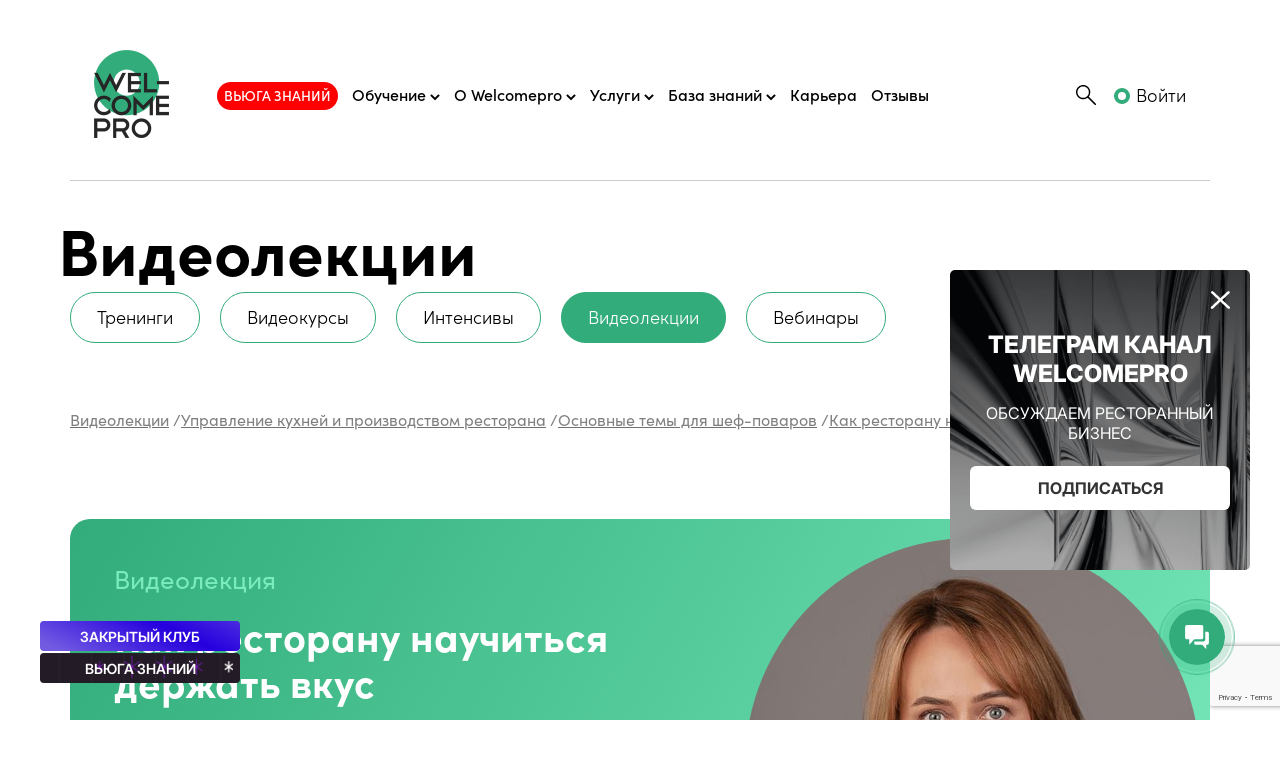

--- FILE ---
content_type: text/html; charset=windows-1251
request_url: https://welcomepro.ru/programs/main-topics-kitchen/kak-restoranu-nauchitsya-derzhat-vkus/
body_size: 18451
content:
<!doctype html>
<html lang="ru" prefix="og: http://ogp.me/ns#">

<head>


	<!-- Required meta tags -->
	<meta name="yandex-verification" content="27a3f097445160ca" />
	<meta http-equiv="Content-Type" content="text/html; charset=windows-1251" />
	<meta http-equiv="X-UA-Compatible" content="IE=9;IE=10;IE=Edge,chrome=1" />
	<meta name="viewport" content="width=device-width, initial-scale=1">
	<meta name="theme-color" content="#31AC7A">
	<meta name="google-site-verification" content="Han0cMNe9CLczj7PwZmIHaOG_8aN4WPLj4sQS75jYPY" />
	<link rel="apple-touch-icon" sizes="57x57" href="/apple-icon-57x57.png">
	<link rel="apple-touch-icon" sizes="60x60" href="/apple-icon-60x60.png">
	<link rel="apple-touch-icon" sizes="72x72" href="/apple-icon-72x72.png">
	<link rel="apple-touch-icon" sizes="76x76" href="/apple-icon-76x76.png">
	<link rel="apple-touch-icon" sizes="114x114" href="/apple-icon-114x114.png">
	<link rel="apple-touch-icon" sizes="120x120" href="/apple-icon-120x120.png">
	<link rel="apple-touch-icon" sizes="144x144" href="/apple-icon-144x144.png">
	<link rel="apple-touch-icon" sizes="152x152" href="/apple-icon-152x152.png">
	<link rel="apple-touch-icon" sizes="180x180" href="/apple-icon-180x180.png">
	<link rel="icon" type="image/png" sizes="192x192" href="/android-icon-192x192.png">
	<link rel="icon" type="image/png" sizes="32x32" href="/favicon-32x32.png">
	<link rel="icon" type="image/png" sizes="96x96" href="/favicon-96x96.png">
	<link rel="icon" type="image/png" sizes="16x16" href="/favicon-16x16.png">
	<link rel="manifest" href="/manifest.json">
	<link rel="dns-prefetch" href="https://mc.yandex.ru">
	<meta name="msapplication-TileColor" content="#ffffff">
	<meta name="msapplication-TileImage" content="/ms-icon-144x144.png">
	<meta name="theme-color" content="#ffffff">
	<meta name="yandex-verification" content="e761ff43cc899055" />
	<meta property="og:type" content="website" />
	<meta property="og:locale" content="ru_RU" />
	<meta property="og:title" content="Видеолекция Как ресторану научиться держать вкус " />
	<meta property="og:site_name" content="Welcomepro.ru" />
	<meta property="og:description" content="Обучающее видео для рестораторов. Какие системы надо внедрить в ресторане, чтобы вкус всегда был верный" />
	<meta property="og:image" itemprop="image" content="https://welcomepro.ru/images/logo-og.png" />
	<meta name="facebook-domain-verification" content="0xzvjqgmhw9tj5em1ntf98slrla1ny" />
	<meta name="description" content="Обучающее видео для рестораторов. Какие системы надо внедрить в ресторане, чтобы вкус всегда был верный" />
<script type="text/javascript">if(!window.BX)window.BX={};if(!window.BX.message)window.BX.message=function(mess){if(typeof mess==='object'){for(let i in mess) {BX.message[i]=mess[i];} return true;}};</script>
<script type="text/javascript">(window.BX||top.BX).message({'JS_CORE_LOADING':'Загрузка...','JS_CORE_NO_DATA':'- Нет данных -','JS_CORE_WINDOW_CLOSE':'Закрыть','JS_CORE_WINDOW_EXPAND':'Развернуть','JS_CORE_WINDOW_NARROW':'Свернуть в окно','JS_CORE_WINDOW_SAVE':'Сохранить','JS_CORE_WINDOW_CANCEL':'Отменить','JS_CORE_WINDOW_CONTINUE':'Продолжить','JS_CORE_H':'ч','JS_CORE_M':'м','JS_CORE_S':'с','JSADM_AI_HIDE_EXTRA':'Скрыть лишние','JSADM_AI_ALL_NOTIF':'Показать все','JSADM_AUTH_REQ':'Требуется авторизация!','JS_CORE_WINDOW_AUTH':'Войти','JS_CORE_IMAGE_FULL':'Полный размер'});</script>

<script type="text/javascript" src="/bitrix/js/main/core/core.js?1670656756488274"></script>

<script>BX.setJSList(['/bitrix/js/main/core/core_ajax.js','/bitrix/js/main/core/core_promise.js','/bitrix/js/main/polyfill/promise/js/promise.js','/bitrix/js/main/loadext/loadext.js','/bitrix/js/main/loadext/extension.js','/bitrix/js/main/polyfill/promise/js/promise.js','/bitrix/js/main/polyfill/find/js/find.js','/bitrix/js/main/polyfill/includes/js/includes.js','/bitrix/js/main/polyfill/matches/js/matches.js','/bitrix/js/ui/polyfill/closest/js/closest.js','/bitrix/js/main/polyfill/fill/main.polyfill.fill.js','/bitrix/js/main/polyfill/find/js/find.js','/bitrix/js/main/polyfill/matches/js/matches.js','/bitrix/js/main/polyfill/core/dist/polyfill.bundle.js','/bitrix/js/main/core/core.js','/bitrix/js/main/polyfill/intersectionobserver/js/intersectionobserver.js','/bitrix/js/main/lazyload/dist/lazyload.bundle.js','/bitrix/js/main/polyfill/core/dist/polyfill.bundle.js','/bitrix/js/main/parambag/dist/parambag.bundle.js']);
</script>
<script type="text/javascript">(window.BX||top.BX).message({'LANGUAGE_ID':'ru','FORMAT_DATE':'DD.MM.YYYY','FORMAT_DATETIME':'DD.MM.YYYY HH:MI:SS','COOKIE_PREFIX':'BITRIX_SMN','SERVER_TZ_OFFSET':'10800','UTF_MODE':'N','SITE_ID':'s1','SITE_DIR':'/','USER_ID':'','SERVER_TIME':'1769150575','USER_TZ_OFFSET':'0','USER_TZ_AUTO':'Y','bitrix_sessid':'c3c0db8bc8532b2c7c19da643d654c39'});</script>


<script type="text/javascript" src="/bitrix/js/ui/dexie/dist/dexie3.bundle.js?1670656668188902"></script>
<script type="text/javascript" src="/bitrix/js/main/core/core_ls.js?147101120210430"></script>
<script type="text/javascript" src="/bitrix/js/main/core/core_fx.js?167065510916888"></script>
<script type="text/javascript" src="/bitrix/js/main/core/core_frame_cache.js?167065657017069"></script>
<script type="text/javascript" src="/bitrix/js/main/popup/dist/main.popup.bundle.js?1670656756116769"></script>
<script type="application/ld+json">
										{
											"@context": "http://schema.org/",
											"@type": "VideoObject",
											"name": "Как ресторану научиться держать вкус",
											"contentUrl": "https://welcomepro.ru/programs/main-topics-kitchen/kak-restoranu-nauchitsya-derzhat-vkus/",
											"duration": "PT00H60M00S",
											"thumbnailUrl": "https://welcomepro.ru/upload/iblock/906/9068de7104b0ce846719ba4495a6080f.jpg",
											"uploadDate": "2021-07-05",
											"description": "Какие системы надо внедрить в ресторане, чтобы вкус всегда был верный"
										}</script>

<script type="text/javascript" src="/bitrix/templates/wpnew/components/bitrix/catalog/programs/bitrix/catalog.element/.default/script.js?163200731571991"></script>
<script type="text/javascript" src="/bitrix/templates/wpnew/components/bitrix/catalog.section/top_index_new/script.js?163200731539585"></script>
<script type="text/javascript">var _ba = _ba || []; _ba.push(["aid", "bc56642bc4c68941ab200b6638aa38e3"]); _ba.push(["host", "welcomepro.ru"]); (function() {var ba = document.createElement("script"); ba.type = "text/javascript"; ba.async = true;ba.src = (document.location.protocol == "https:" ? "https://" : "http://") + "bitrix.info/ba.js";var s = document.getElementsByTagName("script")[0];s.parentNode.insertBefore(ba, s);})();</script>



	<script type="text/javascript" src="/js/jquery-2.1.4.min.js"></script>
	<script type="text/javascript" src="https://code.jquery.com/jquery-migrate-1.2.1.min.js"></script>
	<script defer src="/assets/cookie.js"></script>


	<script>
		$(document).ready(function() {
			$('.v-banner-mobile button').on('click', function() {
				console.log($(this));
				$('.v-banner-mobile').remove();
				$.cookie('hideBanner', 'true', {
					expires: 1,
					path: '/'
				});
			});
			$('.v-banner button').on('click', function() {
				console.log($(this));
				$('.v-banner').remove();
				$.cookie('hideBanner', 'true', {
					expires: 1,
					path: '/'
				});
			});
		});
	</script>

	<!-- CSS -->
	<link as="style" onload="this.onload=null;this.rel='stylesheet'" href="/bitrix/templates/wpnew/css/bootstrap.min.css" rel="preload">
	<link rel="preload" as="style" onload="this.onload=null;this.rel='stylesheet'" href="https://use.typekit.net/xnb5ghp.css">
	<link rel="preload" as="style" onload="this.onload=null;this.rel='stylesheet'" href="/bitrix/templates/wpnew/css/style.css?1769150572">
	<link rel="preload" as="style" onload="this.onload=null;this.rel='stylesheet'" href="/bitrix/templates/wpnew/css/new-style.css?1769150572">
		<link rel="stylesheet" href="/bitrix/templates/wpnew/css/intlTelInput.min.css">
	<script type="text/javascript" src="/bitrix/templates/wpnew/js/intlTelInput.min.js"></script>

	<script type="text/javascript" src="/js/jquery.fancybox.js"></script>
	<script type="text/javascript" src="/js/cartscript.js?1769150572"></script>
	<script defer src="/js/jquery.validationEngine-ru.js" type="text/javascript"></script>
	<script defer src="/js/jquery.validationEngine.js" type="text/javascript"></script>


	


	<title>Видеолекция Как ресторану научиться держать вкус </title>

		
	<script type='text/javascript' charset='utf-8'>
		$(document).ready(function() {
								});
	</script>



			<!-- Google Tag Manager -->
	<script defer async>
		(function(w, d, s, l, i) {
			w[l] = w[l] || [];
			w[l].push({
				'gtm.start': new Date().getTime(),
				event: 'gtm.js'
			});
			var f = d.getElementsByTagName(s)[0],
				j = d.createElement(s),
				dl = l != 'dataLayer' ? '&l=' + l : '';
			j.async = true;
			j.src =
				'https://www.googletagmanager.com/gtm.js?id=' + i + dl;
			f.parentNode.insertBefore(j, f);
		})(window, document, 'script', 'dataLayer', 'GTM-PT82V6B');
	</script>
	<!-- End Google Tag Manager -->

	 			<!-- <script charset="UTF-8" src="//cdn.sendpulse.com/js/push/88e25624a34ae0990ec10ca992f5a8b2_1.js" async></script> -->
		<script charset="UTF-8" src="https://app.getreview.io/tags/efcFZK7WV0KEp2NH/sdk.js" async></script>
		


		
			 <!-- Top.Mail.Ru counter -->
<script type="text/javascript">
var _tmr = window._tmr || (window._tmr = []);
_tmr.push({id: "3559560", type: "pageView", start: (new Date()).getTime(), pid: "USER_ID"});
(function (d, w, id) {
  if (d.getElementById(id)) return;
  var ts = d.createElement("script"); ts.type = "text/javascript"; ts.async = true; ts.id = id;
  ts.src = "https://top-fwz1.mail.ru/js/code.js";
  var f = function () {var s = d.getElementsByTagName("script")[0]; s.parentNode.insertBefore(ts, s);};
  if (w.opera == "[object Opera]") { d.addEventListener("DOMContentLoaded", f, false); } else { f(); }
})(document, window, "tmr-code");
</script>
<noscript><div><img src="https://top-fwz1.mail.ru/counter?id=3559560;js=na" style="position:absolute;left:-9999px;" alt="Top.Mail.Ru" /></div></noscript>
<!-- /Top.Mail.Ru counter -->
</head>

<body class="not-main">
		<!-- Google Tag Manager (noscript) -->
	<noscript><iframe src="https://www.googletagmanager.com/ns.html?id=GTM-PT82V6B" height="0" width="0" style="display:none;visibility:hidden"></iframe></noscript>
	<!-- End Google Tag Manager (noscript) -->
		<header>
				<nav class="container position-relative pt-lg-5 pt-4 mb-4 not-main">
			<div class="row align-items-center">
				<a href="/" class="col-1 new-year1"><img src="/bitrix/templates/wpnew/images/logo-green.svg" alt="" class="logo"></a>
								<ul class="list-unstyled main-menu main-menu_new w-auto mb-0 pl-0">
					<!-- <li><a class=" present-link-menu" id="about" href="/presents/">Подарки</a></li> -->
					<li class="no-hover">
						<a href="https://online.welcomepro.ru/blizzard26?utm_source=site&utm_medium=main&utm_campaign=campaign" target="_blank" class="invert">Вьюга знаний</a>
					</li>
					<li class="main-menu__has-child">
						<a href="#">
							<span>Обучение</span>
							<svg width="10" height="7" viewBox="0 0 10 7" fill="none" xmlns="http://www.w3.org/2000/svg">
								<path d="M1 1L5 5L9 1" stroke="black" stroke-width="2" />
							</svg>
						</a>
						<ul class="main-menu__sublist">
							<li>
								<a href="/events/trainings/">Тренинги</a>
							</li>
							<li>
								<a href="https://trainings.welcomepro.ru/razbory?utm_source=wp&utm_medium=site&utm_campaign=campaign" target="_blank">Welcomepro Разборы <span class="new">NEW</span></a>
							</li>
							<li>
								<a href="/onlajn-kursy-dlya-restoratorov/">Видеокурсы <span class="new">NEW</span></a>
							</li>
							<li>
								<a href="/intensivy/">Интенсивы</a>
							</li>
							<li>
								<a href="/programs/">Видеолекции</a>
							</li>
							<li>
								<a href="/university/online/webinar/">Вебинары</a>
							</li>
							<li>
								<a href="/book/vg/">Книги</a>
							</li>
							<li>
								<a href="/private-club/">Закрытый клуб рестораторов <span class="new">NEW</span></a>
							</li>
						</ul>
					</li>
					<li class="main-menu__has-child">
						<a href="#">
							<span>О Welcomepro</span>
							<svg width="10" height="7" viewBox="0 0 10 7" fill="none" xmlns="http://www.w3.org/2000/svg">
								<path d="M1 1L5 5L9 1" stroke="black" stroke-width="2" />
							</svg>
						</a>
						<ul class="main-menu__sublist">
							<li>
								<a href="/about/">О Welcomepro</a>
							</li>
							<li>
								<a href="/team/">Команда</a>
							</li>
						</ul>
					</li>
					<li class="main-menu__has-child">
						<a href="#">
							<span>Услуги</span>
							<svg width="10" height="7" viewBox="0 0 10 7" fill="none" xmlns="http://www.w3.org/2000/svg">
								<path d="M1 1L5 5L9 1" stroke="black" stroke-width="2" />
							</svg>
						</a>
						<ul class="main-menu__sublist">
							<li>
								<a href="/consulting/">Консалтинг</a>
							</li>
							<!-- <li>
								<a href="/recruiting/">Рекрутинг</a>
							</li> -->
						</ul>
					</li>
					<li class="main-menu__has-child">
						<a href="#">
							<span>База знаний</span>
							<svg width="10" height="7" viewBox="0 0 10 7" fill="none" xmlns="http://www.w3.org/2000/svg">
								<path d="M1 1L5 5L9 1" stroke="black" stroke-width="2" />
							</svg>
						</a>
						<ul class="main-menu__sublist">
							<li>
								<a href="/blog/">Блог</a>
							</li>
							<li>
								<a href="/wphelperdocs/">WP Helper</a>
							</li>
							<li>
								<a href="/check-tests/">Чек-тесты</a>
							</li>
							<li>
								<a href="/few-tests/">Тесты</a>
							</li>
							<li>
								<a href="/library/">Библиотека файлов</a>
							</li>
							<li>
								<a href="/open-exam/?utm_source=site&utm_medium=main&utm_campaign=baza-znanii">WP Challenge <span class="new">NEW</span></a>
							</li>
						</ul>
					</li>
					<li><a id="base1" href="https://consulting.welcomepro.ru/?utm_source=site&utm_medium=main">Карьера</a></li>
					<li><a id="base2" href="/reviews/">Отзывы</a></li>
					<li class="d-lg-none"><a href="/search_all/" class="action-btn-small bordered">Поиск</a></li>
				</ul>
				
				<div class="ms-auto col-auto">
					<button class="top-search d-none d-lg-inline-block"></button>
					<div class="top-search_form d-none d-lg-block">
						
<div class="search-form">
<form action="/search_all/">
	<input type="text" name="q" id="search-input" value=""  size="15" class="w-100" placeholder="Введите запрос" maxlength="50" />
					 		
</form>
</div>					</div>
				</div>



									<a href="/auth/" rel="nofollow" class="w-auto ms-auto ms-lg-3 log_in">Войти</a>
								<button class="mb-menu-btn ms-lg-4 ms-3 d-lg-none"><span class="line"></span></button>
			</div>
		</nav>
	</header>
		<!--'start_frame_cache_LkGdQn'-->

			</div><!--'end_frame_cache_LkGdQn'-->		<link href="//vjs.zencdn.net/5.19.2/video-js.css" rel="stylesheet">
<script src="//vjs.zencdn.net/ie8/1.1.2/videojs-ie8.min.js"></script>
<script src="//vjs.zencdn.net/5.19.2/video.js"></script>

<script type='text/javascript' charset='utf-8'>
	function gaadd(idItem, nameItem, price) {
		ga('require', 'ec');
		ga('ec:addProduct', {
			'id': idItem,
			'name': nameItem,
			// 'category': 'Основные темы для шеф-поваров',
			'price': price,
			'quantity': 1
		});
		ga('ec:setAction', 'add');
		ga('send', 'event', 'UX', 'click', 'BUY'); // Send data using an event.
	};

	function add2cart(productID) {
		$.ajax({
			type: "POST",
			url: "/_restapi/add2cart.php",
			data: "id=" + productID + "&action=add",
			success: function(html) {
				$.ajax({
					type: "POST",
					url: "/_restapi/_getCartSumm.php",
					data: "",
					success: function(html) {
						if (html) {
							$(".badge").show();
							$(".badge").html(html);
						} else
							$(".badge").hide();
					}
				});
			}
		});
	};

	$.fancybox.open(dataLayer.push({
		'event': 'seo_emailveri_form_shown'
	}));

	$(document).ready(function() {
		$(".popfile").fancybox({
			'fitToView': false,
			'autoSize': false,
			'centerOnScroll': true,
			'autoDimensions': false,
			'width': 800,
			'autoCenter': false,
			'height': "auto",
			'autoScale': true,
			'transitionIn': 'fade',
			'transitionOut': 'fade',
			'padding': [0, 0, 0, 0],
			'type': 'ajax'
		});
		$(".popfile1").fancybox({
			'fitToView': false,
			'autoSize': false,
			'centerOnScroll': true,
			'autoDimensions': false,
			'width': 450,
			'autoCenter': false,
			'height': "auto",
			'autoScale': true,
			'transitionIn': 'fade',
			'transitionOut': 'fade',
			'padding': [0, 0, 0, 0],
			'type': 'iframe'
		});
		$(".viewInPop").fancybox({
			'fitToView': false,
			'autoSize': false,
			'centerOnScroll': true,
			'autoDimensions': false,
			'width': 800,
			'autoCenter': false,
			'height': 'auto',
			'autoScale': true,
			'transitionIn': 'fade',
			'transitionOut': 'fade',
			'padding': [0, 0, 0, 0],
			'type': 'iframe'
		});
		$(".reglib").fancybox({
			'fitToView': false,
			'autoSize': false,
			'centerOnScroll': true,
			'autoDimensions': false,
			'width': 800,
			'autoCenter': false,
			'height': "auto",
			'autoScale': true,
			'transitionIn': 'fade',
			'transitionOut': 'fade',
			'padding': [0, 0, 0, 0],
			'type': 'iframe'
		});
		$(".favbtn, .favbtn1").fancybox({
			'fitToView': false,
			'autoSize': false,
			'centerOnScroll': true,
			'autoDimensions': false,
			'width': 800,
			'autoCenter': false,
			'height': "auto",
			'autoScale': true,
			'transitionIn': 'fade',
			'transitionOut': 'fade',
			'padding': [0, 0, 0, 0],
			'type': 'iframe'
		});

		$('.tocart').click(function() {
			$(this).text('В корзине');
			$(this).css('background-color', '#ddd');
			$(this).css('border-color', '#ddd');
			$(this).css('pointer-events', 'none');
			$(this).siblings('.sibl').show();
		});

		
		$(".favbtn1").attr("href", $(".favbtn").attr("href"));
	});
</script>



<div class="container ps-lg-0 pt-3 pb-5">
		<div class="row align-items-center">
		<span class="tran-cap col-auto ps-lg-0 pe-lg-0"></span>
		<ul class="list-unstyled pe-0 mb-0 mt-3 tran-menu col-auto ms-xxl-auto">
			<li><a href="/events/trainings/" data-cap="Тренинги" data-id="learning">Тренинги</a></li>		
			<li><a href="/onlajn-kursy-dlya-restoratorov/"  data-cap="Видеокурсы" data-mb-cap="Видеокурсы" data-id="learning">Видеокурсы</a></li>
			<li><a href="/intensivy/"  data-cap="Интенсивы" data-mb-cap="Интенсивы" data-id="intens">Интенсивы</a></li>				
			<li><a href="/programs/" data-id="learning"  data-cap="Видеолекции">Видеолекции</a></li>
			<li><a href="/university/online/webinar/" data-id="learning"  data-cap="Вебинары">Вебинары</a></li>
					</ul>
	</div>
	<div class="pt-5 mt-3 breadcrumbs d-none d-lg-block">
		<ul class="breadcrumbs new-breadcrumb" itemscope itemtype="https://schema.org/BreadcrumbList"><li itemprop="itemListElement" itemscope itemtype="https://schema.org/ListItem"><a href="/programs/" class="def-link" itemprop="item"><span itemprop="name">Видеолекции</span></a> / <meta itemprop="position" content="1" /></li><li itemprop="itemListElement" itemscope itemtype="https://schema.org/ListItem"><a href="/programs/the-office-kitchen/" class="def-link" itemprop="item"><span itemprop="name">Управление кухней и производством ресторана</span></a> / <meta itemprop="position" content="2" /></li><li itemprop="itemListElement" itemscope itemtype="https://schema.org/ListItem"><a href="/programs/main-topics-kitchen/" class="def-link" itemprop="item"><span itemprop="name">Основные темы для шеф-поваров</span></a> / <meta itemprop="position" content="3" /></li><li itemprop="itemListElement" itemscope itemtype="https://schema.org/ListItem"><a href="" class="def-link" itemprop="item"><span itemprop="name">Как ресторану научиться держать вкус</span></a><meta itemprop="position" content="4" /></li></ul><script>
$(document).ready(function() {
    $('.filtersel').change(function() {
			$('#filterform').submit();
		});
		
		$('.filtersel2').change(function() {
			$('#filterform2').submit();
		});
});

	$(document).ready(function(){
		$('.prog-filter input').click(function() {
			if ($(this).prop('checked')==true) {			
				window.location=$(this).val();
				return false;
			}
		});
		
		let url = window.location.pathname+window.location.search;
		
		$('.prog-filter input').each(function(){
			if(url.includes($(this).val())) {
				$(this).prop('checked', true);
			}			
		});
	});
</script>

	</div>
</div>
<div class="tran-bg mb-5">
	<div class="tran-photo" style="background-image: url(/upload/iblock/906/9068de7104b0ce846719ba4495a6080f.jpg">
	</div>
	<div class="container">
		<div class="col-lg-7 p-0 pe-xl-3">
			<p class="tran-mark">
				Видеолекция
						</p>
			<h1 class="single-tran_cap mb-4">Как ресторану научиться держать вкус</h1>
							<p class="f-20 wc mb-lg-5 mb-lg-2">Спикер: Виолетта Гвоздовская</p>
																							
												</div>

		
			<!-- <p style="margin-top: -10px; position: relative;"><img src="/images/clock.png" width="20" style="position: absolute; top: -2px; left: -34px;"><b>Длительность</b>: 60 минут</p> -->
			
																	<div class="row align-items-center">
								<p class="lekc-price col-12 mb-0 col-lg-auto order-2 order-lg-1">
									Бесплатно								</p>
								<p class="wc col f-14 ms-lg-5 order-1 mb-4 mb-lg-0 order-lg-2">После покупки видеозапись доступна в течение года<br> в личном кабинете (раздел «Видеолекции»).</p>
							</div>
							<div class="row ms-0 me-0 mt-lg-5 mt-4 pt-lg-2 align-items-center justify-content-center justify-content-lg-start">
								<a href="/_inc/_libreg.php?pathback=%2Fprograms%2Fmain-topics-kitchen%2Fkak-restoranu-nauchitsya-derzhat-vkus%2F&ajax=full&web=1561247" rel="nofollow" class="tran-btn col-auto me-lg-4 reglib" onclick="gaadd('1561247', 'Как ресторану научиться держать вкус [Запись]', '0');">
									Добавить в личный кабинет</a>

							
							<!-- <span class="buttongreen btndisbl">Купить</span> -->
							<!-- <div class="later"></div> -->

															<a href="/_inc/_libreg.php?pathback=/programs/main-topics-kitchen/kak-restoranu-nauchitsya-derzhat-vkus/" class="mt-3 mt-md-0 ms-md-3 ms-lg-0 tran-btn bordered col-auto viewInPop">Смотреть</a>
							</div>
							</div>
							</div>
	

	</div>


	<div class="container">
		<div class="row mb-5 mt-4">

			<script>
				$(document).ready(function() {

					var input = document.querySelector('#event-phone'),
						errorMsg = document.querySelector("#error-msg");

					// here, the index maps to the error code returned from getValidationError - see readme
					var errorMap = ["Неверный формат", "Неверный код страны", "Номер слишком короткий", "Номер слишком длинный", "Неверный формат"];

					// initialise plugin
					var iti = window.intlTelInput(input, {
						utilsScript: "https://cdnjs.cloudflare.com/ajax/libs/intl-tel-input/17.0.15/js/utils.min.js",
						initialCountry: "auto",
						autoPlaceholder: "aggressive",
						localizedCountries: {
							"au": "\u0410\u0432\u0441\u0442\u0440\u0430\u043b\u0438\u044f",
							"at": "\u0410\u0432\u0441\u0442\u0440\u0438\u044f",
							"az": "\u0410\u0437\u0435\u0440\u0431\u0430\u0439\u0434\u0436\u0430\u043d",
							"ax": "\u0410\u043b\u0430\u043d\u0434\u0441\u043a\u0438\u0435 \u043e-\u0432\u0430",
							"al": "\u0410\u043b\u0431\u0430\u043d\u0438\u044f",
							"dz": "\u0410\u043b\u0436\u0438\u0440",
							"as": "\u0410\u043c\u0435\u0440\u0438\u043a\u0430\u043d\u0441\u043a\u043e\u0435 \u0421\u0430\u043c\u043e\u0430",
							"ai": "\u0410\u043d\u0433\u0438\u043b\u044c\u044f",
							"ao": "\u0410\u043d\u0433\u043e\u043b\u0430",
							"ad": "\u0410\u043d\u0434\u043e\u0440\u0440\u0430",
							"aq": "\u0410\u043d\u0442\u0430\u0440\u043a\u0442\u0438\u0434\u0430",
							"ag": "\u0410\u043d\u0442\u0438\u0433\u0443\u0430 \u0438 \u0411\u0430\u0440\u0431\u0443\u0434\u0430",
							"ar": "\u0410\u0440\u0433\u0435\u043d\u0442\u0438\u043d\u0430",
							"am": "\u0410\u0440\u043c\u0435\u043d\u0438\u044f",
							"aw": "\u0410\u0440\u0443\u0431\u0430",
							"af": "\u0410\u0444\u0433\u0430\u043d\u0438\u0441\u0442\u0430\u043d",
							"bs": "\u0411\u0430\u0433\u0430\u043c\u044b",
							"bd": "\u0411\u0430\u043d\u0433\u043b\u0430\u0434\u0435\u0448",
							"bb": "\u0411\u0430\u0440\u0431\u0430\u0434\u043e\u0441",
							"bh": "\u0411\u0430\u0445\u0440\u0435\u0439\u043d",
							"by": "\u0411\u0435\u043b\u0430\u0440\u0443\u0441\u044c",
							"bz": "\u0411\u0435\u043b\u0438\u0437",
							"be": "\u0411\u0435\u043b\u044c\u0433\u0438\u044f",
							"bj": "\u0411\u0435\u043d\u0438\u043d",
							"bm": "\u0411\u0435\u0440\u043c\u0443\u0434\u0441\u043a\u0438\u0435 \u043e-\u0432\u0430",
							"bg": "\u0411\u043e\u043b\u0433\u0430\u0440\u0438\u044f",
							"bo": "\u0411\u043e\u043b\u0438\u0432\u0438\u044f",
							"bq": "\u0411\u043e\u043d\u044d\u0439\u0440, \u0421\u0438\u043d\u0442-\u042d\u0441\u0442\u0430\u0442\u0438\u0443\u0441 \u0438 \u0421\u0430\u0431\u0430",
							"ba": "\u0411\u043e\u0441\u043d\u0438\u044f \u0438 \u0413\u0435\u0440\u0446\u0435\u0433\u043e\u0432\u0438\u043d\u0430",
							"bw": "\u0411\u043e\u0442\u0441\u0432\u0430\u043d\u0430",
							"br": "\u0411\u0440\u0430\u0437\u0438\u043b\u0438\u044f",
							"io": "\u0411\u0440\u0438\u0442\u0430\u043d\u0441\u043a\u0430\u044f \u0442\u0435\u0440\u0440\u0438\u0442\u043e\u0440\u0438\u044f \u0432 \u0418\u043d\u0434\u0438\u0439\u0441\u043a\u043e\u043c \u043e\u043a\u0435\u0430\u043d\u0435",
							"bn": "\u0411\u0440\u0443\u043d\u0435\u0439-\u0414\u0430\u0440\u0443\u0441\u0441\u0430\u043b\u0430\u043c",
							"bf": "\u0411\u0443\u0440\u043a\u0438\u043d\u0430-\u0424\u0430\u0441\u043e",
							"bi": "\u0411\u0443\u0440\u0443\u043d\u0434\u0438",
							"bt": "\u0411\u0443\u0442\u0430\u043d",
							"vu": "\u0412\u0430\u043d\u0443\u0430\u0442\u0443",
							"va": "\u0412\u0430\u0442\u0438\u043a\u0430\u043d",
							"gb": "\u0412\u0435\u043b\u0438\u043a\u043e\u0431\u0440\u0438\u0442\u0430\u043d\u0438\u044f",
							"hu": "\u0412\u0435\u043d\u0433\u0440\u0438\u044f",
							"ve": "\u0412\u0435\u043d\u0435\u0441\u0443\u044d\u043b\u0430",
							"vg": "\u0412\u0438\u0440\u0433\u0438\u043d\u0441\u043a\u0438\u0435 \u043e-\u0432\u0430 (\u0412\u0435\u043b\u0438\u043a\u043e\u0431\u0440\u0438\u0442\u0430\u043d\u0438\u044f)",
							"vi": "\u0412\u0438\u0440\u0433\u0438\u043d\u0441\u043a\u0438\u0435 \u043e-\u0432\u0430 (\u0421\u0428\u0410)",
							"um": "\u0412\u043d\u0435\u0448\u043d\u0438\u0435 \u043c\u0430\u043b\u044b\u0435 \u043e-\u0432\u0430 (\u0421\u0428\u0410)",
							"tl": "\u0412\u043e\u0441\u0442\u043e\u0447\u043d\u044b\u0439 \u0422\u0438\u043c\u043e\u0440",
							"vn": "\u0412\u044c\u0435\u0442\u043d\u0430\u043c",
							"ga": "\u0413\u0430\u0431\u043e\u043d",
							"ht": "\u0413\u0430\u0438\u0442\u0438",
							"gy": "\u0413\u0430\u0439\u0430\u043d\u0430",
							"gm": "\u0413\u0430\u043c\u0431\u0438\u044f",
							"gh": "\u0413\u0430\u043d\u0430",
							"gp": "\u0413\u0432\u0430\u0434\u0435\u043b\u0443\u043f\u0430",
							"gt": "\u0413\u0432\u0430\u0442\u0435\u043c\u0430\u043b\u0430",
							"gn": "\u0413\u0432\u0438\u043d\u0435\u044f",
							"gw": "\u0413\u0432\u0438\u043d\u0435\u044f-\u0411\u0438\u0441\u0430\u0443",
							"de": "\u0413\u0435\u0440\u043c\u0430\u043d\u0438\u044f",
							"gg": "\u0413\u0435\u0440\u043d\u0441\u0438",
							"gi": "\u0413\u0438\u0431\u0440\u0430\u043b\u0442\u0430\u0440",
							"hn": "\u0413\u043e\u043d\u0434\u0443\u0440\u0430\u0441",
							"hk": "\u0413\u043e\u043d\u043a\u043e\u043d\u0433 (\u0421\u0410\u0420)",
							"gd": "\u0413\u0440\u0435\u043d\u0430\u0434\u0430",
							"gl": "\u0413\u0440\u0435\u043d\u043b\u0430\u043d\u0434\u0438\u044f",
							"gr": "\u0413\u0440\u0435\u0446\u0438\u044f",
							"ge": "\u0413\u0440\u0443\u0437\u0438\u044f",
							"gu": "\u0413\u0443\u0430\u043c",
							"dk": "\u0414\u0430\u043d\u0438\u044f",
							"je": "\u0414\u0436\u0435\u0440\u0441\u0438",
							"dj": "\u0414\u0436\u0438\u0431\u0443\u0442\u0438",
							"dm": "\u0414\u043e\u043c\u0438\u043d\u0438\u043a\u0430",
							"do": "\u0414\u043e\u043c\u0438\u043d\u0438\u043a\u0430\u043d\u0441\u043a\u0430\u044f \u0420\u0435\u0441\u043f\u0443\u0431\u043b\u0438\u043a\u0430",
							"eg": "\u0415\u0433\u0438\u043f\u0435\u0442",
							"zm": "\u0417\u0430\u043c\u0431\u0438\u044f",
							"eh": "\u0417\u0430\u043f\u0430\u0434\u043d\u0430\u044f \u0421\u0430\u0445\u0430\u0440\u0430",
							"zw": "\u0417\u0438\u043c\u0431\u0430\u0431\u0432\u0435",
							"il": "\u0418\u0437\u0440\u0430\u0438\u043b\u044c",
							"in": "\u0418\u043d\u0434\u0438\u044f",
							"id": "\u0418\u043d\u0434\u043e\u043d\u0435\u0437\u0438\u044f",
							"jo": "\u0418\u043e\u0440\u0434\u0430\u043d\u0438\u044f",
							"iq": "\u0418\u0440\u0430\u043a",
							"ir": "\u0418\u0440\u0430\u043d",
							"ie": "\u0418\u0440\u043b\u0430\u043d\u0434\u0438\u044f",
							"is": "\u0418\u0441\u043b\u0430\u043d\u0434\u0438\u044f",
							"es": "\u0418\u0441\u043f\u0430\u043d\u0438\u044f",
							"it": "\u0418\u0442\u0430\u043b\u0438\u044f",
							"ye": "\u0419\u0435\u043c\u0435\u043d",
							"cv": "\u041a\u0430\u0431\u043e-\u0412\u0435\u0440\u0434\u0435",
							"kz": "\u041a\u0430\u0437\u0430\u0445\u0441\u0442\u0430\u043d",
							"kh": "\u041a\u0430\u043c\u0431\u043e\u0434\u0436\u0430",
							"cm": "\u041a\u0430\u043c\u0435\u0440\u0443\u043d",
							"ca": "\u041a\u0430\u043d\u0430\u0434\u0430",
							"qa": "\u041a\u0430\u0442\u0430\u0440",
							"ke": "\u041a\u0435\u043d\u0438\u044f",
							"cy": "\u041a\u0438\u043f\u0440",
							"kg": "\u041a\u0438\u0440\u0433\u0438\u0437\u0438\u044f",
							"ki": "\u041a\u0438\u0440\u0438\u0431\u0430\u0442\u0438",
							"cn": "\u041a\u0438\u0442\u0430\u0439",
							"kp": "\u041a\u041d\u0414\u0420",
							"cc": "\u041a\u043e\u043a\u043e\u0441\u043e\u0432\u044b\u0435 \u043e-\u0432\u0430",
							"co": "\u041a\u043e\u043b\u0443\u043c\u0431\u0438\u044f",
							"km": "\u041a\u043e\u043c\u043e\u0440\u044b",
							"cg": "\u041a\u043e\u043d\u0433\u043e - \u0411\u0440\u0430\u0437\u0437\u0430\u0432\u0438\u043b\u044c",
							"cd": "\u041a\u043e\u043d\u0433\u043e - \u041a\u0438\u043d\u0448\u0430\u0441\u0430",
							"cr": "\u041a\u043e\u0441\u0442\u0430-\u0420\u0438\u043a\u0430",
							"ci": "\u041a\u043e\u0442-\u0434\u2019\u0418\u0432\u0443\u0430\u0440",
							"cu": "\u041a\u0443\u0431\u0430",
							"kw": "\u041a\u0443\u0432\u0435\u0439\u0442",
							"cw": "\u041a\u044e\u0440\u0430\u0441\u0430\u043e",
							"la": "\u041b\u0430\u043e\u0441",
							"lv": "\u041b\u0430\u0442\u0432\u0438\u044f",
							"ls": "\u041b\u0435\u0441\u043e\u0442\u043e",
							"lr": "\u041b\u0438\u0431\u0435\u0440\u0438\u044f",
							"lb": "\u041b\u0438\u0432\u0430\u043d",
							"ly": "\u041b\u0438\u0432\u0438\u044f",
							"lt": "\u041b\u0438\u0442\u0432\u0430",
							"li": "\u041b\u0438\u0445\u0442\u0435\u043d\u0448\u0442\u0435\u0439\u043d",
							"lu": "\u041b\u044e\u043a\u0441\u0435\u043c\u0431\u0443\u0440\u0433",
							"mu": "\u041c\u0430\u0432\u0440\u0438\u043a\u0438\u0439",
							"mr": "\u041c\u0430\u0432\u0440\u0438\u0442\u0430\u043d\u0438\u044f",
							"mg": "\u041c\u0430\u0434\u0430\u0433\u0430\u0441\u043a\u0430\u0440",
							"yt": "\u041c\u0430\u0439\u043e\u0442\u0442\u0430",
							"mo": "\u041c\u0430\u043a\u0430\u043e (\u0421\u0410\u0420)",
							"mw": "\u041c\u0430\u043b\u0430\u0432\u0438",
							"my": "\u041c\u0430\u043b\u0430\u0439\u0437\u0438\u044f",
							"ml": "\u041c\u0430\u043b\u0438",
							"mv": "\u041c\u0430\u043b\u044c\u0434\u0438\u0432\u044b",
							"mt": "\u041c\u0430\u043b\u044c\u0442\u0430",
							"ma": "\u041c\u0430\u0440\u043e\u043a\u043a\u043e",
							"mq": "\u041c\u0430\u0440\u0442\u0438\u043d\u0438\u043a\u0430",
							"mh": "\u041c\u0430\u0440\u0448\u0430\u043b\u043b\u043e\u0432\u044b \u041e\u0441\u0442\u0440\u043e\u0432\u0430",
							"mx": "\u041c\u0435\u043a\u0441\u0438\u043a\u0430",
							"mz": "\u041c\u043e\u0437\u0430\u043c\u0431\u0438\u043a",
							"md": "\u041c\u043e\u043b\u0434\u043e\u0432\u0430",
							"mc": "\u041c\u043e\u043d\u0430\u043a\u043e",
							"mn": "\u041c\u043e\u043d\u0433\u043e\u043b\u0438\u044f",
							"ms": "\u041c\u043e\u043d\u0442\u0441\u0435\u0440\u0440\u0430\u0442",
							"mm": "\u041c\u044c\u044f\u043d\u043c\u0430 (\u0411\u0438\u0440\u043c\u0430)",
							"na": "\u041d\u0430\u043c\u0438\u0431\u0438\u044f",
							"nr": "\u041d\u0430\u0443\u0440\u0443",
							"np": "\u041d\u0435\u043f\u0430\u043b",
							"ne": "\u041d\u0438\u0433\u0435\u0440",
							"ng": "\u041d\u0438\u0433\u0435\u0440\u0438\u044f",
							"nl": "\u041d\u0438\u0434\u0435\u0440\u043b\u0430\u043d\u0434\u044b",
							"ni": "\u041d\u0438\u043a\u0430\u0440\u0430\u0433\u0443\u0430",
							"nu": "\u041d\u0438\u0443\u044d",
							"nz": "\u041d\u043e\u0432\u0430\u044f \u0417\u0435\u043b\u0430\u043d\u0434\u0438\u044f",
							"nc": "\u041d\u043e\u0432\u0430\u044f \u041a\u0430\u043b\u0435\u0434\u043e\u043d\u0438\u044f",
							"no": "\u041d\u043e\u0440\u0432\u0435\u0433\u0438\u044f",
							"bv": "\u043e-\u0432 \u0411\u0443\u0432\u0435",
							"im": "\u043e-\u0432 \u041c\u044d\u043d",
							"nf": "\u043e-\u0432 \u041d\u043e\u0440\u0444\u043e\u043b\u043a",
							"cx": "\u043e-\u0432 \u0420\u043e\u0436\u0434\u0435\u0441\u0442\u0432\u0430",
							"sh": "\u043e-\u0432 \u0421\u0432. \u0415\u043b\u0435\u043d\u044b",
							"pn": "\u043e-\u0432\u0430 \u041f\u0438\u0442\u043a\u044d\u0440\u043d",
							"tc": "\u043e-\u0432\u0430 \u0422\u0451\u0440\u043a\u0441 \u0438 \u041a\u0430\u0439\u043a\u043e\u0441",
							"hm": "\u043e-\u0432\u0430 \u0425\u0435\u0440\u0434 \u0438 \u041c\u0430\u043a\u0434\u043e\u043d\u0430\u043b\u044c\u0434",
							"ae": "\u041e\u0410\u042d",
							"om": "\u041e\u043c\u0430\u043d",
							"ky": "\u041e\u0441\u0442\u0440\u043e\u0432\u0430 \u041a\u0430\u0439\u043c\u0430\u043d",
							"ck": "\u041e\u0441\u0442\u0440\u043e\u0432\u0430 \u041a\u0443\u043a\u0430",
							"pk": "\u041f\u0430\u043a\u0438\u0441\u0442\u0430\u043d",
							"pw": "\u041f\u0430\u043b\u0430\u0443",
							"ps": "\u041f\u0430\u043b\u0435\u0441\u0442\u0438\u043d\u0441\u043a\u0438\u0435 \u0442\u0435\u0440\u0440\u0438\u0442\u043e\u0440\u0438\u0438",
							"pa": "\u041f\u0430\u043d\u0430\u043c\u0430",
							"pg": "\u041f\u0430\u043f\u0443\u0430 \u2014 \u041d\u043e\u0432\u0430\u044f \u0413\u0432\u0438\u043d\u0435\u044f",
							"py": "\u041f\u0430\u0440\u0430\u0433\u0432\u0430\u0439",
							"pe": "\u041f\u0435\u0440\u0443",
							"pl": "\u041f\u043e\u043b\u044c\u0448\u0430",
							"pt": "\u041f\u043e\u0440\u0442\u0443\u0433\u0430\u043b\u0438\u044f",
							"pr": "\u041f\u0443\u044d\u0440\u0442\u043e-\u0420\u0438\u043a\u043e",
							"kr": "\u0420\u0435\u0441\u043f\u0443\u0431\u043b\u0438\u043a\u0430 \u041a\u043e\u0440\u0435\u044f",
							"re": "\u0420\u0435\u044e\u043d\u044c\u043e\u043d",
							"ru": "\u0420\u043e\u0441\u0441\u0438\u044f",
							"rw": "\u0420\u0443\u0430\u043d\u0434\u0430",
							"ro": "\u0420\u0443\u043c\u044b\u043d\u0438\u044f",
							"sv": "\u0421\u0430\u043b\u044c\u0432\u0430\u0434\u043e\u0440",
							"ws": "\u0421\u0430\u043c\u043e\u0430",
							"sm": "\u0421\u0430\u043d-\u041c\u0430\u0440\u0438\u043d\u043e",
							"st": "\u0421\u0430\u043d-\u0422\u043e\u043c\u0435 \u0438 \u041f\u0440\u0438\u043d\u0441\u0438\u043f\u0438",
							"sa": "\u0421\u0430\u0443\u0434\u043e\u0432\u0441\u043a\u0430\u044f \u0410\u0440\u0430\u0432\u0438\u044f",
							"mk": "\u0421\u0435\u0432\u0435\u0440\u043d\u0430\u044f \u041c\u0430\u043a\u0435\u0434\u043e\u043d\u0438\u044f",
							"mp": "\u0421\u0435\u0432\u0435\u0440\u043d\u044b\u0435 \u041c\u0430\u0440\u0438\u0430\u043d\u0441\u043a\u0438\u0435 \u043e-\u0432\u0430",
							"sc": "\u0421\u0435\u0439\u0448\u0435\u043b\u044c\u0441\u043a\u0438\u0435 \u041e\u0441\u0442\u0440\u043e\u0432\u0430",
							"bl": "\u0421\u0435\u043d-\u0411\u0430\u0440\u0442\u0435\u043b\u0435\u043c\u0438",
							"mf": "\u0421\u0435\u043d-\u041c\u0430\u0440\u0442\u0435\u043d",
							"pm": "\u0421\u0435\u043d-\u041f\u044c\u0435\u0440 \u0438 \u041c\u0438\u043a\u0435\u043b\u043e\u043d",
							"sn": "\u0421\u0435\u043d\u0435\u0433\u0430\u043b",
							"vc": "\u0421\u0435\u043d\u0442-\u0412\u0438\u043d\u0441\u0435\u043d\u0442 \u0438 \u0413\u0440\u0435\u043d\u0430\u0434\u0438\u043d\u044b",
							"kn": "\u0421\u0435\u043d\u0442-\u041a\u0438\u0442\u0441 \u0438 \u041d\u0435\u0432\u0438\u0441",
							"lc": "\u0421\u0435\u043d\u0442-\u041b\u044e\u0441\u0438\u044f",
							"rs": "\u0421\u0435\u0440\u0431\u0438\u044f",
							"sg": "\u0421\u0438\u043d\u0433\u0430\u043f\u0443\u0440",
							"sx": "\u0421\u0438\u043d\u0442-\u041c\u0430\u0440\u0442\u0435\u043d",
							"sy": "\u0421\u0438\u0440\u0438\u044f",
							"sk": "\u0421\u043b\u043e\u0432\u0430\u043a\u0438\u044f",
							"si": "\u0421\u043b\u043e\u0432\u0435\u043d\u0438\u044f",
							"us": "\u0421\u043e\u0435\u0434\u0438\u043d\u0435\u043d\u043d\u044b\u0435 \u0428\u0442\u0430\u0442\u044b",
							"sb": "\u0421\u043e\u043b\u043e\u043c\u043e\u043d\u043e\u0432\u044b \u041e\u0441\u0442\u0440\u043e\u0432\u0430",
							"so": "\u0421\u043e\u043c\u0430\u043b\u0438",
							"sd": "\u0421\u0443\u0434\u0430\u043d",
							"sr": "\u0421\u0443\u0440\u0438\u043d\u0430\u043c",
							"sl": "\u0421\u044c\u0435\u0440\u0440\u0430-\u041b\u0435\u043e\u043d\u0435",
							"tj": "\u0422\u0430\u0434\u0436\u0438\u043a\u0438\u0441\u0442\u0430\u043d",
							"th": "\u0422\u0430\u0438\u043b\u0430\u043d\u0434",
							"tw": "\u0422\u0430\u0439\u0432\u0430\u043d\u044c",
							"tz": "\u0422\u0430\u043d\u0437\u0430\u043d\u0438\u044f",
							"tg": "\u0422\u043e\u0433\u043e",
							"tk": "\u0422\u043e\u043a\u0435\u043b\u0430\u0443",
							"to": "\u0422\u043e\u043d\u0433\u0430",
							"tt": "\u0422\u0440\u0438\u043d\u0438\u0434\u0430\u0434 \u0438 \u0422\u043e\u0431\u0430\u0433\u043e",
							"tv": "\u0422\u0443\u0432\u0430\u043b\u0443",
							"tn": "\u0422\u0443\u043d\u0438\u0441",
							"tm": "\u0422\u0443\u0440\u043a\u043c\u0435\u043d\u0438\u0441\u0442\u0430\u043d",
							"tr": "\u0422\u0443\u0440\u0446\u0438\u044f",
							"ug": "\u0423\u0433\u0430\u043d\u0434\u0430",
							"uz": "\u0423\u0437\u0431\u0435\u043a\u0438\u0441\u0442\u0430\u043d",
							"ua": "\u0423\u043a\u0440\u0430\u0438\u043d\u0430",
							"wf": "\u0423\u043e\u043b\u043b\u0438\u0441 \u0438 \u0424\u0443\u0442\u0443\u043d\u0430",
							"uy": "\u0423\u0440\u0443\u0433\u0432\u0430\u0439",
							"fo": "\u0424\u0430\u0440\u0435\u0440\u0441\u043a\u0438\u0435 \u043e-\u0432\u0430",
							"fm": "\u0424\u0435\u0434\u0435\u0440\u0430\u0442\u0438\u0432\u043d\u044b\u0435 \u0428\u0442\u0430\u0442\u044b \u041c\u0438\u043a\u0440\u043e\u043d\u0435\u0437\u0438\u0438",
							"fj": "\u0424\u0438\u0434\u0436\u0438",
							"ph": "\u0424\u0438\u043b\u0438\u043f\u043f\u0438\u043d\u044b",
							"fi": "\u0424\u0438\u043d\u043b\u044f\u043d\u0434\u0438\u044f",
							"fk": "\u0424\u043e\u043b\u043a\u043b\u0435\u043d\u0434\u0441\u043a\u0438\u0435 \u043e-\u0432\u0430",
							"fr": "\u0424\u0440\u0430\u043d\u0446\u0438\u044f",
							"gf": "\u0424\u0440\u0430\u043d\u0446\u0443\u0437\u0441\u043a\u0430\u044f \u0413\u0432\u0438\u0430\u043d\u0430",
							"pf": "\u0424\u0440\u0430\u043d\u0446\u0443\u0437\u0441\u043a\u0430\u044f \u041f\u043e\u043b\u0438\u043d\u0435\u0437\u0438\u044f",
							"tf": "\u0424\u0440\u0430\u043d\u0446\u0443\u0437\u0441\u043a\u0438\u0435 \u042e\u0436\u043d\u044b\u0435 \u0442\u0435\u0440\u0440\u0438\u0442\u043e\u0440\u0438\u0438",
							"hr": "\u0425\u043e\u0440\u0432\u0430\u0442\u0438\u044f",
							"cf": "\u0426\u0435\u043d\u0442\u0440\u0430\u043b\u044c\u043d\u043e-\u0410\u0444\u0440\u0438\u043a\u0430\u043d\u0441\u043a\u0430\u044f \u0420\u0435\u0441\u043f\u0443\u0431\u043b\u0438\u043a\u0430",
							"td": "\u0427\u0430\u0434",
							"me": "\u0427\u0435\u0440\u043d\u043e\u0433\u043e\u0440\u0438\u044f",
							"cz": "\u0427\u0435\u0445\u0438\u044f",
							"cl": "\u0427\u0438\u043b\u0438",
							"ch": "\u0428\u0432\u0435\u0439\u0446\u0430\u0440\u0438\u044f",
							"se": "\u0428\u0432\u0435\u0446\u0438\u044f",
							"sj": "\u0428\u043f\u0438\u0446\u0431\u0435\u0440\u0433\u0435\u043d \u0438 \u042f\u043d-\u041c\u0430\u0439\u0435\u043d",
							"lk": "\u0428\u0440\u0438-\u041b\u0430\u043d\u043a\u0430",
							"ec": "\u042d\u043a\u0432\u0430\u0434\u043e\u0440",
							"gq": "\u042d\u043a\u0432\u0430\u0442\u043e\u0440\u0438\u0430\u043b\u044c\u043d\u0430\u044f \u0413\u0432\u0438\u043d\u0435\u044f",
							"er": "\u042d\u0440\u0438\u0442\u0440\u0435\u044f",
							"sz": "\u042d\u0441\u0432\u0430\u0442\u0438\u043d\u0438",
							"ee": "\u042d\u0441\u0442\u043e\u043d\u0438\u044f",
							"et": "\u042d\u0444\u0438\u043e\u043f\u0438\u044f",
							"gs": "\u042e\u0436\u043d\u0430\u044f \u0413\u0435\u043e\u0440\u0433\u0438\u044f \u0438 \u042e\u0436\u043d\u044b\u0435 \u0421\u0430\u043d\u0434\u0432\u0438\u0447\u0435\u0432\u044b \u043e-\u0432\u0430",
							"za": "\u042e\u0436\u043d\u043e-\u0410\u0444\u0440\u0438\u043a\u0430\u043d\u0441\u043a\u0430\u044f \u0420\u0435\u0441\u043f\u0443\u0431\u043b\u0438\u043a\u0430",
							"ss": "\u042e\u0436\u043d\u044b\u0439 \u0421\u0443\u0434\u0430\u043d",
							"jm": "\u042f\u043c\u0430\u0439\u043a\u0430",
							"jp": "\u042f\u043f\u043e\u043d\u0438\u044f",
							"xk": "Косово"
						},
						geoIpLookup: function(callback) {
							$.get('https://ipinfo.io', function() {}, "jsonp").always(function(resp) {
								var countryCode = (resp && resp.country) ? resp.country : "ru";
								callback(countryCode);
							});
						},
					});

					var reset = function() {
						input.classList.remove("error");
						errorMsg.innerHTML = "";
						errorMsg.classList.add("hide");
					};

					// on blur: validate
					input.addEventListener('blur', function() {
						reset();
						if (input.value.trim()) {
							if (iti.isValidNumber()) {
								//validMsg.classList.remove("hide");
							} else {
								input.classList.add("error");
								var errorCode = iti.getValidationError();
								errorMsg.innerHTML = errorMap[errorCode];
								errorMsg.classList.remove("hide");
							}
						}
					});

					// on keyup / change flag: reset
					input.addEventListener('change', reset);
					input.addEventListener('keyup', reset);

				});
			</script>


			<style>
				.modal {
					background: rgba(0, 0, 0, 0.6);
				}
			</style>


						<span class="d-none" id="ref"></span>
			<link rel="stylesheet" href="/css/validationEngine.jquery.css" type="text/css" media="screen" charset="utf-8" />
			<script src="/js/jquery.validationEngine-ru.js" type="text/javascript"></script>
			<script src="/js/jquery.validationEngine.js" type="text/javascript"></script>
			<script>
				$('.do-notice').click(function() {
					return false
				});

				$("#zapis").validationEngine('attach', {
					promptPosition: "topLeft",
				});
			</script>
		</div>
	</div>

			<div class="container pb-5 mb-5 pt-4 tran-opis">
			<p class="def-cap fw-500 grc mb-5">О чем видеолекция?</p>
			<div class="f-20 tran-col mb-5 pb-4">
				В ресторанном бизнесе в основе всего лежит кормление людей. Но как часто мы не можем ответить на вопрос как верно поставить процесс работы на кухне и в баре, чтобы блюда отдавались верные. Часто ошибки в управлении производством приводят к потере гостей и бизнеса. Качественного шеф-повара не готовит ни один из институтов России, мы поробуем поделиться опытом и реально работающими технологиями, которые решат проблемы.<br />
			</div>
			<p class="def-cap fw-500 mb-5">Для кого?</p>
			<div class="f-20 mb-5">
				Шеф повар, Бренд шеф, Шеф бармен, операционный директор, управляющий рестораном, собственник компании, тот, кто планирует открыть свой ресторан
			</div>
												<p class="def-cap fw-500 mb-5 pt-5 mt-lg-4 grc">Внедрение методик</p>
					<div class="row g-cons-prods cons-stages">
						<div class="col-lg-3 card">
							<span class="num">01</span>
							<p class="f-22 fw-300">Как обнаружить ошибки в работе со вкусом. Работа с гостевыми отзывами и собственным наблюдением</p>
						</div>
						<div class="col-lg-3 card">
							<span class="num">02</span>
							<p class="f-22 fw-300">Системы контроля качества сырья, полуфабрикатов и готовой продукции</p>
						</div>
						<div class="col-lg-3 card">
							<span class="num">03</span>
							<p class="f-22 fw-300">Контролеры вкуса, что они делают и как их воспитать</p>
						</div>
						<div class="col-lg-3 card">
							<span class="num">04</span>
							<p class="f-22 fw-300">Основы управления персоналом на кухне, так чтобы вкус был верный </p>
						</div>
					</div>
								</div>
		</div>

	
	

	<div class="container pb-5">
					<p class="def-cap mb-5">Дополнительные материалы</p>
			<div class="row justify-content-start">
									<div class="col-lg-8">
						<p class="mb-4 lib-cap_sec">Статьи в блоге университета</p>
						<div class="row m-0 tran-all justify-content-between">
																<a href="/blog/marketing/shef-povar-marketolog/" class="col pe-lg-5 ps-0 mb-3">
										<div class="single-event_bg mb-3 mb-lg-0" style="background-image:url(https://467604.selcdn.ru/upload-7501b2dee9a41557f860d6be751230f7/resize_cache/4456/f9494c0a455b2a0f839632172beebd88/iblock/1b9/1b9615fb35c3723e28b86de9be8b9d52/721e02b200d9455bc084f39b371c8706.jpg)">
											<div class="single-event_info">
												<div class="d-flex m-0 align-items-center">
													<span class="event-date d-inline-block">Сергей Ицков</span>
												</div>
											</div>
										</div>
										<p class="f-18 mt-3">Шеф-повар = маркетолог</p>
									</a>
																<a href="/blog/production-management/food-and-beverage-calendar-fbc-or-trained-employees-in-knowledge-of-the-taste/" class="col pe-lg-5 ps-0 mb-3">
										<div class="single-event_bg mb-3 mb-lg-0" style="background-image:url()">
											<div class="single-event_info">
												<div class="d-flex m-0 align-items-center">
													<span class="event-date d-inline-block">Виолетта Гвоздовская</span>
												</div>
											</div>
										</div>
										<p class="f-18 mt-3">Food and Beverage Calendar (FBC) или обучение сотрудников знанию вкуса</p>
									</a>
													</div>
					</div>
													<div class="col-lg-4">
						<p class="mb-4 lib-cap_sec">Материалы библиотеки</p>
						<div class="row">
							
									<div class="col-lg-12 mb-4">
										<p class="f-18">Профиль должности. Шеф-повар</p>
										<p></p>
										</p>
										<a href="/_inc/_libreg.php?pathback=%2Fprograms%2Fmain-topics-kitchen%2Fkak-restoranu-nauchitsya-derzhat-vkus%2F&ajax=full" class="action-btn-small file popfile reglib">Скачать</a>
																					<a href="/library/profil-dolzhnosti/profil-dolzhnosti-1/" class="file action-btn-small bordered ms-3">Подробнее</a>
																			</div>

							
									<div class="col-lg-12 mb-4">
										<p class="f-18">Ключевые правила для службы закупа</p>
										<p></p>
										</p>
										<a href="/_inc/_libreg.php?pathback=%2Fprograms%2Fmain-topics-kitchen%2Fkak-restoranu-nauchitsya-derzhat-vkus%2F&ajax=full" class="action-btn-small file popfile reglib">Скачать</a>
																					<a href="/library/effektivnost-zakupki/effektivnost-zakupki/" class="file action-btn-small bordered ms-3">Подробнее</a>
																			</div>

							
						</div>
					</div>
							</div>
		

					<p class="mt-5 mb-5 lib-cap_sec">Рекомендуем к этой теме</p>
			
<div class="row">
					
					<div class="d-flex lekc ps-lg-3 align-items-center">
						<div class="d-flex align-items-center">
							<img src="https://467604.selcdn.ru/upload-7501b2dee9a41557f860d6be751230f7/iblock/3c5/3c5caaf209cad5642f728be980b209b5/4388e7d1a5f9c877e8c3ab58dbcefb55.jpeg" alt="" class="blog-photo"><p class="lekc-speak ms-4 d-lg-none">Спикер: <a href="/team/welcomepro/">Welcomepro</a></p></div>
							<div class="col-lg-8 ms-xxl-5 ms-lg-4 ps-lg-3 pe-lg-3 mt-3 mt-lg-0"><p class="lekc-speak d-none d-lg-block">Спикер: <a href="/team/welcomepro/">Welcomepro</a></p><p class="lekc-cap mb-3 mb-lg-2">Полный функционал шеф-повара ресторана</p>		
							<p class="f-18 grc">Схема работы руководителя кухни</p>
							<div class="f-20 fw-300 mt-4">Как определить функционал шеф-повара, исходя из задач проекта и учитывая его специфику?</div></div>
						<div class="col mt-4 mt-lg-0 d-flex d-lg-block align-items-center justify-content-between">
						
						<a href="/programs/free-workshops-for-chefs/polnyy-funktsional-shef-povara-restorana/" target="_blank" onClick="onProductClick(gaobjectitem_1420805, '');" class="action-btn-small bordered mt-lg-3">Подробнее</a>
							
						</div>
					</div>				
			      
					
					<div class="d-flex lekc ps-lg-3 align-items-center">
						<div class="d-flex align-items-center">
							<img src="/upload/iblock/906/9068de7104b0ce846719ba4495a6080f.jpg" alt="" class="blog-photo"><p class="lekc-speak ms-4 d-lg-none">Спикер: <a href="/team/gvozdovskaya/">Виолетта Гвоздовская</a></p></div>
							<div class="col-lg-8 ms-xxl-5 ms-lg-4 ps-lg-3 pe-lg-3 mt-3 mt-lg-0"><p class="lekc-speak d-none d-lg-block">Спикер: <a href="/team/gvozdovskaya/">Виолетта Гвоздовская</a></p><p class="lekc-cap mb-3 mb-lg-2">Kitchen management: основы управления кухней. Часть 1</p>		
							<p class="f-18 grc">Кто такой сильный менеджер кухни и с чего его едят</p>
							<div class="f-20 fw-300 mt-4">Простые и проверенные механизмы управления кухней</div></div>
						<div class="col mt-4 mt-lg-0 d-flex d-lg-block align-items-center justify-content-between">
						
						<a href="/programs/express-online-course-for-chefs/kitchen-management-the-basics-kitchen-part-1/" target="_blank" onClick="onProductClick(gaobjectitem_3208, '');" class="action-btn-small bordered mt-lg-3">Подробнее</a>
							
						</div>
					</div>				
			      
					
					<div class="d-flex lekc ps-lg-3 align-items-center">
						<div class="d-flex align-items-center">
							<img src="/upload/iblock/906/9068de7104b0ce846719ba4495a6080f.jpg" alt="" class="blog-photo"><p class="lekc-speak ms-4 d-lg-none">Спикер: <a href="/team/gvozdovskaya/">Виолетта Гвоздовская</a></p></div>
							<div class="col-lg-8 ms-xxl-5 ms-lg-4 ps-lg-3 pe-lg-3 mt-3 mt-lg-0"><p class="lekc-speak d-none d-lg-block">Спикер: <a href="/team/gvozdovskaya/">Виолетта Гвоздовская</a></p><p class="lekc-cap mb-3 mb-lg-2">Kitchen management: основы управления кухней. Часть 2 </p>		
							<p class="f-18 grc">Кто такой сильный менеджер кухни и с чего его едят</p>
							<div class="f-20 fw-300 mt-4">Простые и проверенные механизмы управления кухней</div><span class="video-price_in-list">Стоимость: 3000 руб.</span></div>
						<div class="col mt-4 mt-lg-0 d-flex d-lg-block align-items-center justify-content-between">
						
						<a href="/programs/express-online-course-for-chefs/the-basics-of-managing-a-kitchen-kitchen-manager/" target="_blank" onClick="onProductClick(gaobjectitem_43, '');" class="action-btn-small bordered mt-lg-3">Подробнее</a>
							
						</div>
					</div>				
			      
					
					<div class="d-flex lekc ps-lg-3 align-items-center">
						<div class="d-flex align-items-center">
							<img src="/upload/iblock/906/9068de7104b0ce846719ba4495a6080f.jpg" alt="" class="blog-photo"><p class="lekc-speak ms-4 d-lg-none">Спикер: <a href="/team/gvozdovskaya/">Виолетта Гвоздовская</a></p></div>
							<div class="col-lg-8 ms-xxl-5 ms-lg-4 ps-lg-3 pe-lg-3 mt-3 mt-lg-0"><p class="lekc-speak d-none d-lg-block">Спикер: <a href="/team/gvozdovskaya/">Виолетта Гвоздовская</a></p><p class="lekc-cap mb-3 mb-lg-2">Kitchen management: основы управления кухней. Часть 3</p>		
							<p class="f-18 grc">Кто такой сильный менеджер кухни и с чего его едят</p>
							<div class="f-20 fw-300 mt-4">Простые и проверенные механизмы управления кухней</div><span class="video-price_in-list">Стоимость: 3000 руб.</span></div>
						<div class="col mt-4 mt-lg-0 d-flex d-lg-block align-items-center justify-content-between">
						
						<a href="/programs/express-online-course-for-chefs/kitchen-management-the-basics-kitchen-part-no-3/" target="_blank" onClick="onProductClick(gaobjectitem_2992, '');" class="action-btn-small bordered mt-lg-3">Подробнее</a>
							
						</div>
					</div>				
			      </div><script>
	var gaobjectitem_1420805 = [];
	gaobjectitem_1420805.id = '1420805';
	gaobjectitem_1420805.name = 'Полный функционал шеф-повара ресторана';
	gaobjectitem_1420805.category = '';
	gaobjectitem_1420805.position = 1;

	var gaobjectitem_3208 = [];
	gaobjectitem_3208.id = '3208';
	gaobjectitem_3208.name = 'Kitchen management: основы управления кухней. Часть 1';
	gaobjectitem_3208.category = '';
	gaobjectitem_3208.position = 2;

	var gaobjectitem_43 = [];
	gaobjectitem_43.id = '43';
	gaobjectitem_43.name = 'Kitchen management: основы управления кухней. Часть 2 ';
	gaobjectitem_43.category = '';
	gaobjectitem_43.position = 3;

	var gaobjectitem_2992 = [];
	gaobjectitem_2992.id = '2992';
	gaobjectitem_2992.name = 'Kitchen management: основы управления кухней. Часть 3';
	gaobjectitem_2992.category = '';
	gaobjectitem_2992.position = 4;

		function onProductClick(product, list_name) {
		  ga('ec:addProduct', {
		    'id': product.id,
		    'name': product.name,
		    'category': product.category,
		    'position': product.position
		  });
		 ga('ec:setAction', 'click', {list: list_name});
		  // Send click with an event, then send user to product page.
		 ga('send', 'event', 'UX', 'item_click', 'Список: '+list_name);

		}

	</script>
<script type='text/javascript' charset='utf-8'>
    $(document).ready(function(){
		$(".themegrey").fancybox({
			'fitToView': false,
	        'autoSize': false,
	        'centerOnScroll' : true,
	        'autoDimensions': false,
			'width'				: 450,
			'autoCenter'     : false,
			'height'			: 320,
	        'autoScale'     	: true,
	        'transitionIn'		: 'fade',
			'transitionOut'		: 'fade',
			'padding'           : [0, 0, 0, 0],
			'type'				: 'iframe'
		 });
	});
</script>	</div>

<script>
	$('.tocart').click(function() {
		add2cart(1561247);
	});
	// $('.breadcrumbs li').first().before('<li itemprop="itemListElement" itemscope itemtype="https://schema.org/ListItem"><a href="/programs/" class="def-link" itemprop="item"><span itemprop="name">Видеолекции</span></a> / <meta itemprop="position" content="1" /></li>');
</script>
	</div></div></div></div></div>
	 <footer>
	<div class="container">
		<div class="row">
			<div class="col-lg-3 mb-4 mb-lg-0">
				<a href="tel:88003011338" class="foot-gr-cap mb-4">8 800 301 13 38</a>
				<a href="mailto:hello@welcomepro.ru" class="foot-gr-cap">hello@welcomepro.ru</a>
				<!-- <div class="foot-address mt-lg-5 mt-4 pt-2">
                        Адрес: 197022, г. Санкт-Петербург,<br>
                        Инструментальная улица, д.3, лит. П, парадная №1, 1 этаж
                    </div> -->
				<div class="foot-address mt-lg-5 mt-4 pt-2">
					ООО «ВЕЛКОМПРО»<br>
					Генеральный директор<br> Гвоздовская Виолетта Анатольевна,<br>
					ИНН 7802961636<br>
					КПП 780201001<br>
					ОГРН 1257800009576
				</div>
			</div>
			<div class="w-auto pe-5 pe-lg-0">
				<ul class="list-unstyled ps-0 mb-0">
					<li><a href="/events/trainings/obuchenie-dlya-operacionnogo-direktora-restorana-v-moskve/">Курсы управление рестораном</a></li>
					<li><a href="/university/online/">Обучение ресторанному бизнесу</a></li>
					<li><a href="/obuchenie-dlya-shef-povarov/">Обучение для шеф-поваров</a></li>
					<li><a href="/operacionnyj-direktor-obuchenie/">Обучение для операционных директоров</a></li>
					<li><a href="/programs/shack/#content" class="lnh">Школа экономики ресторана</a></li>
					<li><a href="/wphelperdocs/">WP Helper для рестораторов</a></li>
					<li><a href="/consulting/">Консалтинг ресторанного бизнеса</a></li>
				</ul>
			</div>
			<div class="w-auto">
				<ul class="list-unstyled ps-0 mb-0">
					<li><a href="/about/">О Welcomepro</a></li>
					<!-- <li><a href="/cost/">Стоимость</a></li> -->
					<li><a href="/faq/">Вопрос-ответ</a></li>
					<li><a href="/reviews/">Отзывы</a></li>
					<li><a href="/blog/">Блог</a></li>
					<li><a href="/library/?FILTER%5BALL%5D=1">Библиотека</a></li>
					<li><a href="/programs/">Видеолекции</a></li>
					<li> <a href="https://consulting.welcomepro.ru/?utm_campaign=vacancy" target="_blank">Вакансии WP</a></li>
					<!-- <li> <a href="/articles/">Статьи</a></li> -->
					<li> <a href="/tags/">Теги</a></li>
				</ul>
			</div>
			<div class="w-auto foot-info">
				<p class="mb-0"><a href="/check-tests/" class="lnh">Чек-тесты</a></p>
				<p class="mb-0"><a href="/university/online/ba/" class="lnh">Бизнес-аккаунт</a></p>
				<div class="foot-social">
					<a rel="nofollow" href="https://t.me/+VUfs7rEnqwEwNGYy" target="_blank" class="tg"></a>
					<!-- <a rel="nofollow" href="https://www.instagram.com/welcomepro.ru/" target="_blank" class="inst"></a> -->
					<!-- <a rel="nofollow" href="https://ru-ru.facebook.com/welcomepro.ru/" target="_blank" class="fb"></a> -->
					<a rel="nofollow" href="https://www.youtube.com/channel/UCIzgmi4L9ZYo_zGPA0K0uKQ" target="_blank" class="youtube"></a>
					<a rel="nofollow" href="https://vk.com/public211890272" target="_blank" class="vk"></a>
				</div>
				<div class="row pt-lg-4 foot-terms justify-content-between">
					<a href="/agreement/" class="col-lg-auto mb-4">Пользовательское<br class="d-none d-lg-inline">
						соглашение</a>
					<a href="/personal_welcomepro.ru.pdf" target="_blank" class="col-lg-auto">Политика обработки<br class="d-none d-lg-inline">
						персональных данных</a>
				</div>
			</div>
		</div>
		<div class="row align-items-end justify-content-between mt-5">
			<div class="w-auto foot-wp">
				© Welcomepro.ru, 2026			</div>
			<div class="w-auto d-none d-lg-block">
				<img src="/bitrix/templates/wpnew/images/logo-green.svg" width="38px" alt="">
			</div>
		</div>
	</div>
</footer>




<ul style="display: none !important;">
	<li>78122007473</li>
	<li>78122146343</li>
	<li>78122147949</li>
	<li>79810315785</li>
	<li>79111274623</li>
	<li>78003011338</li>
</ul>


<!-- <script src="//code.jivosite.com/widget/P77pMvIpZw" async></script> -->
<div class="cookies-wrap text-center">
	Просматривая этот сайт, вы соглашаетесь с нашей политикой конфиденциальности.
	<button class="cookies-wrap_close d-none d-lg-inline-block">Принять</button>
	<button class="cookies-wrap_close mb-cookies d-lg-none"></button>
</div>


<link rel="stylesheet" href="/css/validationEngine.jquery.css" type="text/css" media="screen" charset="utf-8" />
<link rel="stylesheet" href="/css/jquery.fancybox.css" type="text/css" media="screen" />
<!--SUPPORT IE EDGE-->
<link rel="stylesheet" href="/assets/support_ie_edge.css" />
<!--SUPPORT IE EDGE-->
<link rel="stylesheet" href="/css/validationEngine.jquery.css" type="text/css" media="screen" charset="utf-8" />

<script src="/js/jquery.validationEngine-ru.js" type="text/javascript"></script>
<script src="/js/jquery.validationEngine.js" type="text/javascript"></script>
<script type='text/javascript' charset='utf-8'>
	$(document).ready(function() {

		$("#consu_form").validationEngine('attach', {
			promptPosition: "topLeft",
		});

		$('#subscribe_form').submit(function(event) {
			event.preventDefault();
			var valid = $(this).validationEngine('validate');
			if (valid == true) {
				//				alert(valid);
				$.ajax({
					url: "/_inc/_savesubsciber.php?ajax=full&email=" + $("#sbsemail").val() + "&sale=" + $("#sale").val(), // Url to which the request is send
					type: "POST", // Type of request to be send, called as method
					data: {}, // Data sent to server, a set of key/value pairs (i.e. form fields and values)
					contentType: false, // The content type used when sending data to the server.
					cache: false, // To unable request pages to be cached
					processData: false,
					dataType: 'json', // To send DOMDocument or non processed data file it is set to false
					success: function(data) // A function to be called if request succeeds
					{
						ga('send', 'event', 'subscribe', 'subscribe_send');
						dataLayer.push({
							'event': 'seoEmailSubs'
						});
					}
				});
				$(this).fadeOut("slow", function() {
					$("#okmes").fadeIn("fast");
				});
			}

		});

		$("#consulting_form").validationEngine('attach', {
			promptPosition: "topLeft",
		});

		$('#consulting_form').submit(function(event) {
			event.preventDefault();
			var valid = $(this).validationEngine('validate');
			if (valid == true) {
				//				alert(valid);
				$.ajax({
					url: "/_inc/_consulting.php?ajax=full&email=" + $("#sbsemail").val(), // Url to which the request is send
					type: "POST", // Type of request to be send, called as method
					data: {}, // Data sent to server, a set of key/value pairs (i.e. form fields and values)
					contentType: false, // The content type used when sending data to the server.
					cache: false, // To unable request pages to be cached
					processData: false,
					dataType: 'json', // To send DOMDocument or non processed data file it is set to false
					success: function(data) // A function to be called if request succeeds
					{
						ga('send', 'event', 'subscribe', 'subscribe_send');
					}
				});
				$(this).fadeOut("slow", function() {
					$("#okmes-cons").fadeIn("fast");
				});
			}

		});

	});
</script>
<script type="text/javascript" src="https://cdnjs.cloudflare.com/ajax/libs/jquery.lazy/1.7.10/jquery.lazy.min.js"></script>
<script type="text/javascript" src="https://cdnjs.cloudflare.com/ajax/libs/jquery.lazy/1.7.10/jquery.lazy.plugins.min.js"></script>
<script>
	(function(w, d, u) {
		var s = d.createElement('script');
		s.async = true;
		s.src = u + '?' + (Date.now() / 60000 | 0);
		s.charset = "UTF-8";
		var h = d.getElementsByTagName('script')[0];
		h.parentNode.insertBefore(s, h);
	})(window, document, 'https://cdn-ru.bitrix24.ru/b1892783/crm/site_button/loader_7_he2pfb.js');
</script>
<style>
	.bx-livechat-body {
		background: none;
	}
</style>
<script>
	$(function() {
		$('img').Lazy();
		$('.lazy').Lazy();
	});

	(function(i, s, o, g, r, a, m) {
		i['GoogleAnalyticsObject'] = r;
		i[r] = i[r] || function() {
			(i[r].q = i[r].q || []).push(arguments)
		}, i[r].l = 1 * new Date();
		a = s.createElement(o),
			m = s.getElementsByTagName(o)[0];
		a.async = 1;
		a.src = g;
		m.parentNode.insertBefore(a, m)
	})(window, document, 'script', '//www.google-analytics.com/analytics.js', 'ga');
</script>
<script defer>
	function init() {
		var vidDefer = document.getElementsByTagName('iframe');
		for (var i = 0; i < vidDefer.length; i++) {
			if (vidDefer[i].getAttribute('data-src')) {
				vidDefer[i].setAttribute('src', vidDefer[i].getAttribute('data-src'));
			}
		}
	}
	window.onload = init;
</script>
<!-- Facebook Pixel Code -->
<!-- Вставить основной код Facebook -->


<script>
	(function(w, d, s, h, id) {
		w.roistatProjectId = id;
		w.roistatHost = h;
		var p = d.location.protocol == "https:" ? "https://" : "http://";
		var u = /^.*roistat_visit=[^;]+(.*)?$/.test(d.cookie) ? "/dist/module.js" : "/api/site/1.0/" + id + "/init?referrer=" + encodeURIComponent(d.location.href);
		var js = d.createElement(s);
		js.charset = "UTF-8";
		js.async = 1;
		js.src = p + h + u;
		var js2 = d.getElementsByTagName(s)[0];
		js2.parentNode.insertBefore(js, js2);
	})(window, document, 'script', 'cloud.roistat.com', '7ca3e582f20f1b208812b109db445dfe');
</script>
<!-- Yandex.Metrika counter -->
<script defer async type="text/javascript">
	(function(m, e, t, r, i, k, a) {
		m[i] = m[i] || function() {
			(m[i].a = m[i].a || []).push(arguments)
		};
		m[i].l = 1 * new Date();
		k = e.createElement(t), a = e.getElementsByTagName(t)[0], k.async = 1, k.src = r, a.parentNode.insertBefore(k, a)
	})(window, document, "script", "https://mc.yandex.ru/metrika/tag.js", "ym");
	ym(37080665, "init", {
		clickmap: true,
		trackLinks: true,
		accurateTrackBounce: true,
		webvisor: true,
		trackHash: false
	});
</script> <noscript>
	<div><img src="https://mc.yandex.ru/watch/37080665" style="position:absolute; left:-9999px;" alt="" /></div>
</noscript> <!-- /Yandex.Metrika counter -->
<!-- Optional JavaScript; choose one of the two! -->

<!-- Option 1: Bootstrap Bundle with Popper -->
<!-- <script defer async src="https://www.youtube.com/iframe_api"></script> -->
<script src="/bitrix/templates/wpnew/js/nice-scroll.js"></script>
<script src="/bitrix/templates/wpnew/js/all.js?1769150575"></script>
<!-- Option 2: Separate Popper and Bootstrap JS -->
<script src="/bitrix/templates/wpnew/js/popper.min.js" defer></script>
<script src="/bitrix/templates/wpnew/js/bootstrap.min.js" defer></script>
<script src="/bitrix/templates/wpnew/js/bootstrap-select.min.js" defer></script>
<script src="/bitrix/templates/wpnew/js/defaults-ru_RU.min.js" defer></script>



	<div class="sm-modal sm-modal_mini sm-modal_1 active">
		<div class="sm-modal__inner">
			<a href="#" class="sm-modal__close" data-id="sm-modal_1">
				<svg xmlns="http://www.w3.org/2000/svg" width="16" height="15" viewBox="0 0 16 15" fill="none">
					<path fill-rule="evenodd" clip-rule="evenodd" d="M15.6975 12.9411C16.1012 13.3179 16.1012 13.9289 15.6975 14.3057C15.2937 14.6825 14.6391 14.6825 14.2354 14.3057L8.30942 8.77483L2.34598 14.3407C1.94223 14.7175 1.28762 14.7175 0.883868 14.3407C0.480117 13.9639 0.480116 13.3529 0.883868 12.9761L6.84731 7.41019L1.07636 2.02397C0.672609 1.64714 0.67261 1.03617 1.07636 0.659335C1.48011 0.282501 2.13472 0.2825 2.53847 0.659335L8.30942 6.04555L14.0429 0.694338C14.4466 0.317504 15.1012 0.317504 15.505 0.694338C15.9087 1.07117 15.9087 1.68214 15.505 2.05897L9.77153 7.41019L15.6975 12.9411Z" fill="#fff" />
				</svg>
			</a>
			<p class="sm-modal__title">ТЕЛЕГРАМ КАНАЛ WELCOMEPRO</p>
			<p class="sm-modal__text">ОБСУЖДАЕМ РЕСТОРАННЫЙ БИЗНЕС</p>
			<a href="https://t.me/+VUfs7rEnqwEwNGYy" target="_blank" class="sm-modal__btn">ПОДПИСАТЬСЯ</a>
		</div>
	</div>

	<button class="sm-modal__button sm-modal__button_1 " data-id="sm-modal_1">TELEGRAM</button>
	
		<div class="sm-modal sm-modal_mini sm-modal_2 ">
			<div class="sm-modal__inner">
				<a href="#" class="sm-modal__close" data-id="sm-modal_2">
					<svg xmlns="http://www.w3.org/2000/svg" width="16" height="15" viewBox="0 0 16 15" fill="none">
						<path fill-rule="evenodd" clip-rule="evenodd" d="M15.6975 12.9411C16.1012 13.3179 16.1012 13.9289 15.6975 14.3057C15.2937 14.6825 14.6391 14.6825 14.2354 14.3057L8.30942 8.77483L2.34598 14.3407C1.94223 14.7175 1.28762 14.7175 0.883868 14.3407C0.480117 13.9639 0.480116 13.3529 0.883868 12.9761L6.84731 7.41019L1.07636 2.02397C0.672609 1.64714 0.67261 1.03617 1.07636 0.659335C1.48011 0.282501 2.13472 0.2825 2.53847 0.659335L8.30942 6.04555L14.0429 0.694338C14.4466 0.317504 15.1012 0.317504 15.505 0.694338C15.9087 1.07117 15.9087 1.68214 15.505 2.05897L9.77153 7.41019L15.6975 12.9411Z" fill="#fff" />
					</svg>
				</a>
				<a href="https://online.welcomepro.ru/blizzard26?utm_source=site&utm_medium=banner&utm_campaign=campaign" target="_blank" class="sm-modal__btn">УЗНАТЬ ПОДРОБНЕЕ</a>
			</div>
		</div>

		<button class="sm-modal__button sm-modal__button_2 active" data-id="sm-modal_2">Вьюга знаний</button>

				<div class="sm-modal sm-modal_mini sm-modal_3 ">
			<div class="sm-modal__inner">
				<a href="#" class="sm-modal__close" data-id="sm-modal_3">
					<svg xmlns="http://www.w3.org/2000/svg" width="16" height="15" viewBox="0 0 16 15" fill="none">
						<path fill-rule="evenodd" clip-rule="evenodd" d="M15.6975 12.9411C16.1012 13.3179 16.1012 13.9289 15.6975 14.3057C15.2937 14.6825 14.6391 14.6825 14.2354 14.3057L8.30942 8.77483L2.34598 14.3407C1.94223 14.7175 1.28762 14.7175 0.883868 14.3407C0.480117 13.9639 0.480116 13.3529 0.883868 12.9761L6.84731 7.41019L1.07636 2.02397C0.672609 1.64714 0.67261 1.03617 1.07636 0.659335C1.48011 0.282501 2.13472 0.2825 2.53847 0.659335L8.30942 6.04555L14.0429 0.694338C14.4466 0.317504 15.1012 0.317504 15.505 0.694338C15.9087 1.07117 15.9087 1.68214 15.505 2.05897L9.77153 7.41019L15.6975 12.9411Z" fill="#333" />
					</svg>
				</a>
				<!-- <a href="https://t.me/welcomepro_channel/4538" target="_blank" class="sm-modal__overlay-link"></a> -->
				<a href="https://welcomepro.ru/private-club/?utm_source=site&utm_medium=banner&utm_campaign=campaign" target="_blank" class="sm-modal__btn">УЗНАТЬ ПОДРОБНЕЕ</a>
			</div>
		</div>
	
		<button class="sm-modal__button sm-modal__button_3 active" data-id="sm-modal_3">ЗАКРЫТЫЙ КЛУБ</button> 
		
	<script>
		setTimeout(function() {
			var lastActive = $.cookie('popup_new') ? Number($.cookie('popup_new')) : 1;
			if (lastActive < 4) {
				if (lastActive == 1) {
					lastActive = 2;
				} else {
					lastActive += 1;
				}
			}
			$.cookie('popup_new', lastActive, { expires: 3, path: '/'});
		}, 1000);
		// setTimeout(function() {
		// 	$('.sm-modal_3').addClass('active');
		// 	$.cookie('popup', 1, { expires: 1, path: '/'});
		// }, 1000);
		$('.sm-modal__close').on('click', function(e) {
			e.preventDefault();
			$(this).parents('.sm-modal').removeClass('active');
			$(`.sm-modal__button[data-id="${$(this).attr('data-id')}"]`).addClass('active');
		})

		$('.sm-modal__button').on('click', function(e) {
			e.preventDefault();
			$('.sm-modal').removeClass('active');
			$('.sm-modal__button:not(.active)').addClass('active');
			$(this).removeClass('active');
			$(`.${$(this).attr('data-id')}`).addClass('active');
		})
	</script>


<script src="https://www.google.com/recaptcha/api.js?render=6Leyi74qAAAAAF8ieam-D2v5dHhmvEGAxKH95Ez9"></script>
<script>
	jQuery(document).ready(function($) {
		if (!$.cookie('g-recaptcha-response')) {
			setTokenRe();

			setInterval(function() {
				setTokenRe();
			}, 110000);	
		}

		function setTokenRe() {
			
			grecaptcha.ready(function() {
				var expire = new Date();
				expire.setTime(expire.getTime() + (2 * 60 * 1000));
	
				grecaptcha.execute('6Leyi74qAAAAAF8ieam-D2v5dHhmvEGAxKH95Ez9', {
					action: 'checkout'
				}).then(function(token) {
					console.log('token');
					// Add any necessary logic here
					$.cookie('g-recaptcha-response', token, {
						expires: expire,
						path: '/'
					});
				});
			});
		}
	});
</script>

</body>

</html>

--- FILE ---
content_type: text/html; charset=utf-8
request_url: https://www.google.com/recaptcha/api2/anchor?ar=1&k=6Leyi74qAAAAAF8ieam-D2v5dHhmvEGAxKH95Ez9&co=aHR0cHM6Ly93ZWxjb21lcHJvLnJ1OjQ0Mw..&hl=en&v=PoyoqOPhxBO7pBk68S4YbpHZ&size=invisible&anchor-ms=20000&execute-ms=30000&cb=qekv3krbvgcq
body_size: 48758
content:
<!DOCTYPE HTML><html dir="ltr" lang="en"><head><meta http-equiv="Content-Type" content="text/html; charset=UTF-8">
<meta http-equiv="X-UA-Compatible" content="IE=edge">
<title>reCAPTCHA</title>
<style type="text/css">
/* cyrillic-ext */
@font-face {
  font-family: 'Roboto';
  font-style: normal;
  font-weight: 400;
  font-stretch: 100%;
  src: url(//fonts.gstatic.com/s/roboto/v48/KFO7CnqEu92Fr1ME7kSn66aGLdTylUAMa3GUBHMdazTgWw.woff2) format('woff2');
  unicode-range: U+0460-052F, U+1C80-1C8A, U+20B4, U+2DE0-2DFF, U+A640-A69F, U+FE2E-FE2F;
}
/* cyrillic */
@font-face {
  font-family: 'Roboto';
  font-style: normal;
  font-weight: 400;
  font-stretch: 100%;
  src: url(//fonts.gstatic.com/s/roboto/v48/KFO7CnqEu92Fr1ME7kSn66aGLdTylUAMa3iUBHMdazTgWw.woff2) format('woff2');
  unicode-range: U+0301, U+0400-045F, U+0490-0491, U+04B0-04B1, U+2116;
}
/* greek-ext */
@font-face {
  font-family: 'Roboto';
  font-style: normal;
  font-weight: 400;
  font-stretch: 100%;
  src: url(//fonts.gstatic.com/s/roboto/v48/KFO7CnqEu92Fr1ME7kSn66aGLdTylUAMa3CUBHMdazTgWw.woff2) format('woff2');
  unicode-range: U+1F00-1FFF;
}
/* greek */
@font-face {
  font-family: 'Roboto';
  font-style: normal;
  font-weight: 400;
  font-stretch: 100%;
  src: url(//fonts.gstatic.com/s/roboto/v48/KFO7CnqEu92Fr1ME7kSn66aGLdTylUAMa3-UBHMdazTgWw.woff2) format('woff2');
  unicode-range: U+0370-0377, U+037A-037F, U+0384-038A, U+038C, U+038E-03A1, U+03A3-03FF;
}
/* math */
@font-face {
  font-family: 'Roboto';
  font-style: normal;
  font-weight: 400;
  font-stretch: 100%;
  src: url(//fonts.gstatic.com/s/roboto/v48/KFO7CnqEu92Fr1ME7kSn66aGLdTylUAMawCUBHMdazTgWw.woff2) format('woff2');
  unicode-range: U+0302-0303, U+0305, U+0307-0308, U+0310, U+0312, U+0315, U+031A, U+0326-0327, U+032C, U+032F-0330, U+0332-0333, U+0338, U+033A, U+0346, U+034D, U+0391-03A1, U+03A3-03A9, U+03B1-03C9, U+03D1, U+03D5-03D6, U+03F0-03F1, U+03F4-03F5, U+2016-2017, U+2034-2038, U+203C, U+2040, U+2043, U+2047, U+2050, U+2057, U+205F, U+2070-2071, U+2074-208E, U+2090-209C, U+20D0-20DC, U+20E1, U+20E5-20EF, U+2100-2112, U+2114-2115, U+2117-2121, U+2123-214F, U+2190, U+2192, U+2194-21AE, U+21B0-21E5, U+21F1-21F2, U+21F4-2211, U+2213-2214, U+2216-22FF, U+2308-230B, U+2310, U+2319, U+231C-2321, U+2336-237A, U+237C, U+2395, U+239B-23B7, U+23D0, U+23DC-23E1, U+2474-2475, U+25AF, U+25B3, U+25B7, U+25BD, U+25C1, U+25CA, U+25CC, U+25FB, U+266D-266F, U+27C0-27FF, U+2900-2AFF, U+2B0E-2B11, U+2B30-2B4C, U+2BFE, U+3030, U+FF5B, U+FF5D, U+1D400-1D7FF, U+1EE00-1EEFF;
}
/* symbols */
@font-face {
  font-family: 'Roboto';
  font-style: normal;
  font-weight: 400;
  font-stretch: 100%;
  src: url(//fonts.gstatic.com/s/roboto/v48/KFO7CnqEu92Fr1ME7kSn66aGLdTylUAMaxKUBHMdazTgWw.woff2) format('woff2');
  unicode-range: U+0001-000C, U+000E-001F, U+007F-009F, U+20DD-20E0, U+20E2-20E4, U+2150-218F, U+2190, U+2192, U+2194-2199, U+21AF, U+21E6-21F0, U+21F3, U+2218-2219, U+2299, U+22C4-22C6, U+2300-243F, U+2440-244A, U+2460-24FF, U+25A0-27BF, U+2800-28FF, U+2921-2922, U+2981, U+29BF, U+29EB, U+2B00-2BFF, U+4DC0-4DFF, U+FFF9-FFFB, U+10140-1018E, U+10190-1019C, U+101A0, U+101D0-101FD, U+102E0-102FB, U+10E60-10E7E, U+1D2C0-1D2D3, U+1D2E0-1D37F, U+1F000-1F0FF, U+1F100-1F1AD, U+1F1E6-1F1FF, U+1F30D-1F30F, U+1F315, U+1F31C, U+1F31E, U+1F320-1F32C, U+1F336, U+1F378, U+1F37D, U+1F382, U+1F393-1F39F, U+1F3A7-1F3A8, U+1F3AC-1F3AF, U+1F3C2, U+1F3C4-1F3C6, U+1F3CA-1F3CE, U+1F3D4-1F3E0, U+1F3ED, U+1F3F1-1F3F3, U+1F3F5-1F3F7, U+1F408, U+1F415, U+1F41F, U+1F426, U+1F43F, U+1F441-1F442, U+1F444, U+1F446-1F449, U+1F44C-1F44E, U+1F453, U+1F46A, U+1F47D, U+1F4A3, U+1F4B0, U+1F4B3, U+1F4B9, U+1F4BB, U+1F4BF, U+1F4C8-1F4CB, U+1F4D6, U+1F4DA, U+1F4DF, U+1F4E3-1F4E6, U+1F4EA-1F4ED, U+1F4F7, U+1F4F9-1F4FB, U+1F4FD-1F4FE, U+1F503, U+1F507-1F50B, U+1F50D, U+1F512-1F513, U+1F53E-1F54A, U+1F54F-1F5FA, U+1F610, U+1F650-1F67F, U+1F687, U+1F68D, U+1F691, U+1F694, U+1F698, U+1F6AD, U+1F6B2, U+1F6B9-1F6BA, U+1F6BC, U+1F6C6-1F6CF, U+1F6D3-1F6D7, U+1F6E0-1F6EA, U+1F6F0-1F6F3, U+1F6F7-1F6FC, U+1F700-1F7FF, U+1F800-1F80B, U+1F810-1F847, U+1F850-1F859, U+1F860-1F887, U+1F890-1F8AD, U+1F8B0-1F8BB, U+1F8C0-1F8C1, U+1F900-1F90B, U+1F93B, U+1F946, U+1F984, U+1F996, U+1F9E9, U+1FA00-1FA6F, U+1FA70-1FA7C, U+1FA80-1FA89, U+1FA8F-1FAC6, U+1FACE-1FADC, U+1FADF-1FAE9, U+1FAF0-1FAF8, U+1FB00-1FBFF;
}
/* vietnamese */
@font-face {
  font-family: 'Roboto';
  font-style: normal;
  font-weight: 400;
  font-stretch: 100%;
  src: url(//fonts.gstatic.com/s/roboto/v48/KFO7CnqEu92Fr1ME7kSn66aGLdTylUAMa3OUBHMdazTgWw.woff2) format('woff2');
  unicode-range: U+0102-0103, U+0110-0111, U+0128-0129, U+0168-0169, U+01A0-01A1, U+01AF-01B0, U+0300-0301, U+0303-0304, U+0308-0309, U+0323, U+0329, U+1EA0-1EF9, U+20AB;
}
/* latin-ext */
@font-face {
  font-family: 'Roboto';
  font-style: normal;
  font-weight: 400;
  font-stretch: 100%;
  src: url(//fonts.gstatic.com/s/roboto/v48/KFO7CnqEu92Fr1ME7kSn66aGLdTylUAMa3KUBHMdazTgWw.woff2) format('woff2');
  unicode-range: U+0100-02BA, U+02BD-02C5, U+02C7-02CC, U+02CE-02D7, U+02DD-02FF, U+0304, U+0308, U+0329, U+1D00-1DBF, U+1E00-1E9F, U+1EF2-1EFF, U+2020, U+20A0-20AB, U+20AD-20C0, U+2113, U+2C60-2C7F, U+A720-A7FF;
}
/* latin */
@font-face {
  font-family: 'Roboto';
  font-style: normal;
  font-weight: 400;
  font-stretch: 100%;
  src: url(//fonts.gstatic.com/s/roboto/v48/KFO7CnqEu92Fr1ME7kSn66aGLdTylUAMa3yUBHMdazQ.woff2) format('woff2');
  unicode-range: U+0000-00FF, U+0131, U+0152-0153, U+02BB-02BC, U+02C6, U+02DA, U+02DC, U+0304, U+0308, U+0329, U+2000-206F, U+20AC, U+2122, U+2191, U+2193, U+2212, U+2215, U+FEFF, U+FFFD;
}
/* cyrillic-ext */
@font-face {
  font-family: 'Roboto';
  font-style: normal;
  font-weight: 500;
  font-stretch: 100%;
  src: url(//fonts.gstatic.com/s/roboto/v48/KFO7CnqEu92Fr1ME7kSn66aGLdTylUAMa3GUBHMdazTgWw.woff2) format('woff2');
  unicode-range: U+0460-052F, U+1C80-1C8A, U+20B4, U+2DE0-2DFF, U+A640-A69F, U+FE2E-FE2F;
}
/* cyrillic */
@font-face {
  font-family: 'Roboto';
  font-style: normal;
  font-weight: 500;
  font-stretch: 100%;
  src: url(//fonts.gstatic.com/s/roboto/v48/KFO7CnqEu92Fr1ME7kSn66aGLdTylUAMa3iUBHMdazTgWw.woff2) format('woff2');
  unicode-range: U+0301, U+0400-045F, U+0490-0491, U+04B0-04B1, U+2116;
}
/* greek-ext */
@font-face {
  font-family: 'Roboto';
  font-style: normal;
  font-weight: 500;
  font-stretch: 100%;
  src: url(//fonts.gstatic.com/s/roboto/v48/KFO7CnqEu92Fr1ME7kSn66aGLdTylUAMa3CUBHMdazTgWw.woff2) format('woff2');
  unicode-range: U+1F00-1FFF;
}
/* greek */
@font-face {
  font-family: 'Roboto';
  font-style: normal;
  font-weight: 500;
  font-stretch: 100%;
  src: url(//fonts.gstatic.com/s/roboto/v48/KFO7CnqEu92Fr1ME7kSn66aGLdTylUAMa3-UBHMdazTgWw.woff2) format('woff2');
  unicode-range: U+0370-0377, U+037A-037F, U+0384-038A, U+038C, U+038E-03A1, U+03A3-03FF;
}
/* math */
@font-face {
  font-family: 'Roboto';
  font-style: normal;
  font-weight: 500;
  font-stretch: 100%;
  src: url(//fonts.gstatic.com/s/roboto/v48/KFO7CnqEu92Fr1ME7kSn66aGLdTylUAMawCUBHMdazTgWw.woff2) format('woff2');
  unicode-range: U+0302-0303, U+0305, U+0307-0308, U+0310, U+0312, U+0315, U+031A, U+0326-0327, U+032C, U+032F-0330, U+0332-0333, U+0338, U+033A, U+0346, U+034D, U+0391-03A1, U+03A3-03A9, U+03B1-03C9, U+03D1, U+03D5-03D6, U+03F0-03F1, U+03F4-03F5, U+2016-2017, U+2034-2038, U+203C, U+2040, U+2043, U+2047, U+2050, U+2057, U+205F, U+2070-2071, U+2074-208E, U+2090-209C, U+20D0-20DC, U+20E1, U+20E5-20EF, U+2100-2112, U+2114-2115, U+2117-2121, U+2123-214F, U+2190, U+2192, U+2194-21AE, U+21B0-21E5, U+21F1-21F2, U+21F4-2211, U+2213-2214, U+2216-22FF, U+2308-230B, U+2310, U+2319, U+231C-2321, U+2336-237A, U+237C, U+2395, U+239B-23B7, U+23D0, U+23DC-23E1, U+2474-2475, U+25AF, U+25B3, U+25B7, U+25BD, U+25C1, U+25CA, U+25CC, U+25FB, U+266D-266F, U+27C0-27FF, U+2900-2AFF, U+2B0E-2B11, U+2B30-2B4C, U+2BFE, U+3030, U+FF5B, U+FF5D, U+1D400-1D7FF, U+1EE00-1EEFF;
}
/* symbols */
@font-face {
  font-family: 'Roboto';
  font-style: normal;
  font-weight: 500;
  font-stretch: 100%;
  src: url(//fonts.gstatic.com/s/roboto/v48/KFO7CnqEu92Fr1ME7kSn66aGLdTylUAMaxKUBHMdazTgWw.woff2) format('woff2');
  unicode-range: U+0001-000C, U+000E-001F, U+007F-009F, U+20DD-20E0, U+20E2-20E4, U+2150-218F, U+2190, U+2192, U+2194-2199, U+21AF, U+21E6-21F0, U+21F3, U+2218-2219, U+2299, U+22C4-22C6, U+2300-243F, U+2440-244A, U+2460-24FF, U+25A0-27BF, U+2800-28FF, U+2921-2922, U+2981, U+29BF, U+29EB, U+2B00-2BFF, U+4DC0-4DFF, U+FFF9-FFFB, U+10140-1018E, U+10190-1019C, U+101A0, U+101D0-101FD, U+102E0-102FB, U+10E60-10E7E, U+1D2C0-1D2D3, U+1D2E0-1D37F, U+1F000-1F0FF, U+1F100-1F1AD, U+1F1E6-1F1FF, U+1F30D-1F30F, U+1F315, U+1F31C, U+1F31E, U+1F320-1F32C, U+1F336, U+1F378, U+1F37D, U+1F382, U+1F393-1F39F, U+1F3A7-1F3A8, U+1F3AC-1F3AF, U+1F3C2, U+1F3C4-1F3C6, U+1F3CA-1F3CE, U+1F3D4-1F3E0, U+1F3ED, U+1F3F1-1F3F3, U+1F3F5-1F3F7, U+1F408, U+1F415, U+1F41F, U+1F426, U+1F43F, U+1F441-1F442, U+1F444, U+1F446-1F449, U+1F44C-1F44E, U+1F453, U+1F46A, U+1F47D, U+1F4A3, U+1F4B0, U+1F4B3, U+1F4B9, U+1F4BB, U+1F4BF, U+1F4C8-1F4CB, U+1F4D6, U+1F4DA, U+1F4DF, U+1F4E3-1F4E6, U+1F4EA-1F4ED, U+1F4F7, U+1F4F9-1F4FB, U+1F4FD-1F4FE, U+1F503, U+1F507-1F50B, U+1F50D, U+1F512-1F513, U+1F53E-1F54A, U+1F54F-1F5FA, U+1F610, U+1F650-1F67F, U+1F687, U+1F68D, U+1F691, U+1F694, U+1F698, U+1F6AD, U+1F6B2, U+1F6B9-1F6BA, U+1F6BC, U+1F6C6-1F6CF, U+1F6D3-1F6D7, U+1F6E0-1F6EA, U+1F6F0-1F6F3, U+1F6F7-1F6FC, U+1F700-1F7FF, U+1F800-1F80B, U+1F810-1F847, U+1F850-1F859, U+1F860-1F887, U+1F890-1F8AD, U+1F8B0-1F8BB, U+1F8C0-1F8C1, U+1F900-1F90B, U+1F93B, U+1F946, U+1F984, U+1F996, U+1F9E9, U+1FA00-1FA6F, U+1FA70-1FA7C, U+1FA80-1FA89, U+1FA8F-1FAC6, U+1FACE-1FADC, U+1FADF-1FAE9, U+1FAF0-1FAF8, U+1FB00-1FBFF;
}
/* vietnamese */
@font-face {
  font-family: 'Roboto';
  font-style: normal;
  font-weight: 500;
  font-stretch: 100%;
  src: url(//fonts.gstatic.com/s/roboto/v48/KFO7CnqEu92Fr1ME7kSn66aGLdTylUAMa3OUBHMdazTgWw.woff2) format('woff2');
  unicode-range: U+0102-0103, U+0110-0111, U+0128-0129, U+0168-0169, U+01A0-01A1, U+01AF-01B0, U+0300-0301, U+0303-0304, U+0308-0309, U+0323, U+0329, U+1EA0-1EF9, U+20AB;
}
/* latin-ext */
@font-face {
  font-family: 'Roboto';
  font-style: normal;
  font-weight: 500;
  font-stretch: 100%;
  src: url(//fonts.gstatic.com/s/roboto/v48/KFO7CnqEu92Fr1ME7kSn66aGLdTylUAMa3KUBHMdazTgWw.woff2) format('woff2');
  unicode-range: U+0100-02BA, U+02BD-02C5, U+02C7-02CC, U+02CE-02D7, U+02DD-02FF, U+0304, U+0308, U+0329, U+1D00-1DBF, U+1E00-1E9F, U+1EF2-1EFF, U+2020, U+20A0-20AB, U+20AD-20C0, U+2113, U+2C60-2C7F, U+A720-A7FF;
}
/* latin */
@font-face {
  font-family: 'Roboto';
  font-style: normal;
  font-weight: 500;
  font-stretch: 100%;
  src: url(//fonts.gstatic.com/s/roboto/v48/KFO7CnqEu92Fr1ME7kSn66aGLdTylUAMa3yUBHMdazQ.woff2) format('woff2');
  unicode-range: U+0000-00FF, U+0131, U+0152-0153, U+02BB-02BC, U+02C6, U+02DA, U+02DC, U+0304, U+0308, U+0329, U+2000-206F, U+20AC, U+2122, U+2191, U+2193, U+2212, U+2215, U+FEFF, U+FFFD;
}
/* cyrillic-ext */
@font-face {
  font-family: 'Roboto';
  font-style: normal;
  font-weight: 900;
  font-stretch: 100%;
  src: url(//fonts.gstatic.com/s/roboto/v48/KFO7CnqEu92Fr1ME7kSn66aGLdTylUAMa3GUBHMdazTgWw.woff2) format('woff2');
  unicode-range: U+0460-052F, U+1C80-1C8A, U+20B4, U+2DE0-2DFF, U+A640-A69F, U+FE2E-FE2F;
}
/* cyrillic */
@font-face {
  font-family: 'Roboto';
  font-style: normal;
  font-weight: 900;
  font-stretch: 100%;
  src: url(//fonts.gstatic.com/s/roboto/v48/KFO7CnqEu92Fr1ME7kSn66aGLdTylUAMa3iUBHMdazTgWw.woff2) format('woff2');
  unicode-range: U+0301, U+0400-045F, U+0490-0491, U+04B0-04B1, U+2116;
}
/* greek-ext */
@font-face {
  font-family: 'Roboto';
  font-style: normal;
  font-weight: 900;
  font-stretch: 100%;
  src: url(//fonts.gstatic.com/s/roboto/v48/KFO7CnqEu92Fr1ME7kSn66aGLdTylUAMa3CUBHMdazTgWw.woff2) format('woff2');
  unicode-range: U+1F00-1FFF;
}
/* greek */
@font-face {
  font-family: 'Roboto';
  font-style: normal;
  font-weight: 900;
  font-stretch: 100%;
  src: url(//fonts.gstatic.com/s/roboto/v48/KFO7CnqEu92Fr1ME7kSn66aGLdTylUAMa3-UBHMdazTgWw.woff2) format('woff2');
  unicode-range: U+0370-0377, U+037A-037F, U+0384-038A, U+038C, U+038E-03A1, U+03A3-03FF;
}
/* math */
@font-face {
  font-family: 'Roboto';
  font-style: normal;
  font-weight: 900;
  font-stretch: 100%;
  src: url(//fonts.gstatic.com/s/roboto/v48/KFO7CnqEu92Fr1ME7kSn66aGLdTylUAMawCUBHMdazTgWw.woff2) format('woff2');
  unicode-range: U+0302-0303, U+0305, U+0307-0308, U+0310, U+0312, U+0315, U+031A, U+0326-0327, U+032C, U+032F-0330, U+0332-0333, U+0338, U+033A, U+0346, U+034D, U+0391-03A1, U+03A3-03A9, U+03B1-03C9, U+03D1, U+03D5-03D6, U+03F0-03F1, U+03F4-03F5, U+2016-2017, U+2034-2038, U+203C, U+2040, U+2043, U+2047, U+2050, U+2057, U+205F, U+2070-2071, U+2074-208E, U+2090-209C, U+20D0-20DC, U+20E1, U+20E5-20EF, U+2100-2112, U+2114-2115, U+2117-2121, U+2123-214F, U+2190, U+2192, U+2194-21AE, U+21B0-21E5, U+21F1-21F2, U+21F4-2211, U+2213-2214, U+2216-22FF, U+2308-230B, U+2310, U+2319, U+231C-2321, U+2336-237A, U+237C, U+2395, U+239B-23B7, U+23D0, U+23DC-23E1, U+2474-2475, U+25AF, U+25B3, U+25B7, U+25BD, U+25C1, U+25CA, U+25CC, U+25FB, U+266D-266F, U+27C0-27FF, U+2900-2AFF, U+2B0E-2B11, U+2B30-2B4C, U+2BFE, U+3030, U+FF5B, U+FF5D, U+1D400-1D7FF, U+1EE00-1EEFF;
}
/* symbols */
@font-face {
  font-family: 'Roboto';
  font-style: normal;
  font-weight: 900;
  font-stretch: 100%;
  src: url(//fonts.gstatic.com/s/roboto/v48/KFO7CnqEu92Fr1ME7kSn66aGLdTylUAMaxKUBHMdazTgWw.woff2) format('woff2');
  unicode-range: U+0001-000C, U+000E-001F, U+007F-009F, U+20DD-20E0, U+20E2-20E4, U+2150-218F, U+2190, U+2192, U+2194-2199, U+21AF, U+21E6-21F0, U+21F3, U+2218-2219, U+2299, U+22C4-22C6, U+2300-243F, U+2440-244A, U+2460-24FF, U+25A0-27BF, U+2800-28FF, U+2921-2922, U+2981, U+29BF, U+29EB, U+2B00-2BFF, U+4DC0-4DFF, U+FFF9-FFFB, U+10140-1018E, U+10190-1019C, U+101A0, U+101D0-101FD, U+102E0-102FB, U+10E60-10E7E, U+1D2C0-1D2D3, U+1D2E0-1D37F, U+1F000-1F0FF, U+1F100-1F1AD, U+1F1E6-1F1FF, U+1F30D-1F30F, U+1F315, U+1F31C, U+1F31E, U+1F320-1F32C, U+1F336, U+1F378, U+1F37D, U+1F382, U+1F393-1F39F, U+1F3A7-1F3A8, U+1F3AC-1F3AF, U+1F3C2, U+1F3C4-1F3C6, U+1F3CA-1F3CE, U+1F3D4-1F3E0, U+1F3ED, U+1F3F1-1F3F3, U+1F3F5-1F3F7, U+1F408, U+1F415, U+1F41F, U+1F426, U+1F43F, U+1F441-1F442, U+1F444, U+1F446-1F449, U+1F44C-1F44E, U+1F453, U+1F46A, U+1F47D, U+1F4A3, U+1F4B0, U+1F4B3, U+1F4B9, U+1F4BB, U+1F4BF, U+1F4C8-1F4CB, U+1F4D6, U+1F4DA, U+1F4DF, U+1F4E3-1F4E6, U+1F4EA-1F4ED, U+1F4F7, U+1F4F9-1F4FB, U+1F4FD-1F4FE, U+1F503, U+1F507-1F50B, U+1F50D, U+1F512-1F513, U+1F53E-1F54A, U+1F54F-1F5FA, U+1F610, U+1F650-1F67F, U+1F687, U+1F68D, U+1F691, U+1F694, U+1F698, U+1F6AD, U+1F6B2, U+1F6B9-1F6BA, U+1F6BC, U+1F6C6-1F6CF, U+1F6D3-1F6D7, U+1F6E0-1F6EA, U+1F6F0-1F6F3, U+1F6F7-1F6FC, U+1F700-1F7FF, U+1F800-1F80B, U+1F810-1F847, U+1F850-1F859, U+1F860-1F887, U+1F890-1F8AD, U+1F8B0-1F8BB, U+1F8C0-1F8C1, U+1F900-1F90B, U+1F93B, U+1F946, U+1F984, U+1F996, U+1F9E9, U+1FA00-1FA6F, U+1FA70-1FA7C, U+1FA80-1FA89, U+1FA8F-1FAC6, U+1FACE-1FADC, U+1FADF-1FAE9, U+1FAF0-1FAF8, U+1FB00-1FBFF;
}
/* vietnamese */
@font-face {
  font-family: 'Roboto';
  font-style: normal;
  font-weight: 900;
  font-stretch: 100%;
  src: url(//fonts.gstatic.com/s/roboto/v48/KFO7CnqEu92Fr1ME7kSn66aGLdTylUAMa3OUBHMdazTgWw.woff2) format('woff2');
  unicode-range: U+0102-0103, U+0110-0111, U+0128-0129, U+0168-0169, U+01A0-01A1, U+01AF-01B0, U+0300-0301, U+0303-0304, U+0308-0309, U+0323, U+0329, U+1EA0-1EF9, U+20AB;
}
/* latin-ext */
@font-face {
  font-family: 'Roboto';
  font-style: normal;
  font-weight: 900;
  font-stretch: 100%;
  src: url(//fonts.gstatic.com/s/roboto/v48/KFO7CnqEu92Fr1ME7kSn66aGLdTylUAMa3KUBHMdazTgWw.woff2) format('woff2');
  unicode-range: U+0100-02BA, U+02BD-02C5, U+02C7-02CC, U+02CE-02D7, U+02DD-02FF, U+0304, U+0308, U+0329, U+1D00-1DBF, U+1E00-1E9F, U+1EF2-1EFF, U+2020, U+20A0-20AB, U+20AD-20C0, U+2113, U+2C60-2C7F, U+A720-A7FF;
}
/* latin */
@font-face {
  font-family: 'Roboto';
  font-style: normal;
  font-weight: 900;
  font-stretch: 100%;
  src: url(//fonts.gstatic.com/s/roboto/v48/KFO7CnqEu92Fr1ME7kSn66aGLdTylUAMa3yUBHMdazQ.woff2) format('woff2');
  unicode-range: U+0000-00FF, U+0131, U+0152-0153, U+02BB-02BC, U+02C6, U+02DA, U+02DC, U+0304, U+0308, U+0329, U+2000-206F, U+20AC, U+2122, U+2191, U+2193, U+2212, U+2215, U+FEFF, U+FFFD;
}

</style>
<link rel="stylesheet" type="text/css" href="https://www.gstatic.com/recaptcha/releases/PoyoqOPhxBO7pBk68S4YbpHZ/styles__ltr.css">
<script nonce="l0ZEEb3eGBFa0n1wCa2vqw" type="text/javascript">window['__recaptcha_api'] = 'https://www.google.com/recaptcha/api2/';</script>
<script type="text/javascript" src="https://www.gstatic.com/recaptcha/releases/PoyoqOPhxBO7pBk68S4YbpHZ/recaptcha__en.js" nonce="l0ZEEb3eGBFa0n1wCa2vqw">
      
    </script></head>
<body><div id="rc-anchor-alert" class="rc-anchor-alert"></div>
<input type="hidden" id="recaptcha-token" value="[base64]">
<script type="text/javascript" nonce="l0ZEEb3eGBFa0n1wCa2vqw">
      recaptcha.anchor.Main.init("[\x22ainput\x22,[\x22bgdata\x22,\x22\x22,\[base64]/[base64]/[base64]/ZyhXLGgpOnEoW04sMjEsbF0sVywwKSxoKSxmYWxzZSxmYWxzZSl9Y2F0Y2goayl7RygzNTgsVyk/[base64]/[base64]/[base64]/[base64]/[base64]/[base64]/[base64]/bmV3IEJbT10oRFswXSk6dz09Mj9uZXcgQltPXShEWzBdLERbMV0pOnc9PTM/bmV3IEJbT10oRFswXSxEWzFdLERbMl0pOnc9PTQ/[base64]/[base64]/[base64]/[base64]/[base64]\\u003d\x22,\[base64]\\u003d\x22,\x22esK1wqx6w5PCsX/CpMKOb8KGY8OlwqwfJcOuw75DwpbDi8O+bWMtYcK+w5luTsK9eFrDncOjwrhiWcOHw4nCjx7CtgkYwoE0wqdeX8KYfMKwARXDlXpIacKswq/Du8KBw6PDtsKUw4fDjwnCvHjCjsKLwrXCgcKPw4/CpTbDlcKRBcKfZnbDh8OqwqPDj8OXw6/Cj8O4wpkXY8Kewo1nQzs4wrQhwqgpFcKqwqzDt1/[base64]/[base64]/Cvi0lw60cwrdkTHfDlAg6w6LDhMO/[base64]/CqcOFVUR1IAZdK1kiwqbDuGBoYMOcwq85wplvHMKnDsKxNsKjw6DDvsKbOcOrwpfCjMKuw74ew7k9w7Q4QMKpfjNLwrjDkMOGwpTCpcOYwovDhGPCvX/DosOLwqFIwrHCu8KDQMKfwqxnXcO6w7rCohM0OsK8wqoUw6UfwpfDn8KLwr9uHcKbTsK2wrnDhzvCmmXDlWRwYDU8F1LCoMKMEMO5L3pAEE7DlCNcDj0Rw5gDY1nDkQAOLj7CgjF7wr1KwppwAsOif8OawrfDo8OpScKcw5cjGgonecKfwpvDisOywqhww5k/w5zDnsKpW8OqwroSVcKowp4Rw63CqsO6w5NcDMK9LsKkUsOOw6dyw4tAw5Bdw4fCpw09w4LCicK7w51jNMKcCinCgcKDUQPCp3LDv8OlwrLDiC0Dw4bCkcOBfMOqf8KEwrMtSn5Pw4HDqsODwq4/U2XDp8KhwrHDhkMfw7DDlcONYEjCrcOXLAzCm8O8GB3Cg3EzwrbCjhTDhTp0wr9OaMKJAG9cw4LCp8Khw4DDksKkwrXDlVxnGcK5w7vCi8KwDkxfw7bDkWBAwp/CiVATw6/DqsOsPFTDnUPCocK/Gm1vw6PCosOrw5YDwrDCjMOyw7t9w4jCvcKxF39hMhxOIMKPw6TDqn0rw7EEGBDDs8OHUsOLJsKodC9RwrXDr0xAwrjChxnDvMOrw41vacOAw7NPasKOWcKnw7dYw6vDpMKzdi/ClMKPwq7Dn8O3wrfCvMK7XxkXw50JblnDm8KawpfDv8Olw6PCv8O1wqbCiiXDv1ljworDlsKaAxVaeg3Djj5BwofCvsOTwoPDn3/[base64]/ClsKpwpbCsXnDlcOiAMOjI8OvA8KLw6LDv8KJw6DCkTbClAYHG0xidnvDmcOaf8K5ccKWLMOjw5AMMGgBdmnCtlzCs0QMw5/Dun5MJ8K8wpXDlcOxwpdFwp96wp/[base64]/CigjCuMKLwoLCj8OZfMOOeRfCtwFaw5nDp2TDuMOcw6w3woXDl8KsFDzDnSwWwp3DqQ1GcD/DvcOMwr8uw7vDmAR8KsKxw7RIwp7DssKaw4nDnlMvw4PCgsKQwqxRwrp0P8OIw5rCgcKfEcKNP8KjwqbCjsKYw711w4vCu8K/w71KfMK4YcO3A8OXw5TCqmTCp8O9AQ7DtwDClXwfwqbCksKCMMOVwqAVwr0ZCnMTwpY2K8KSw6ICE1EFwqcgwoHDtU7CsMKrNGlBw4DCtWs1FMKqwqfCqcODwrLCpiPDpcKbEmtOwrPDuzNYFsOCw5lYwrHCrMKvw4ZAw6gywr/Co01lVBnCr8OtODBCw4PCtMKQIDhiwpLCqG/Dii5RNFTCkys/JTrCnXfCoBcNHWHCssO+w7HCuTLCiW8SK8Kjw51+JcOqwpYxw7vDgMKDPSV/wojClW3CuRfDslLCmS4Ab8O5J8OAwrcPw67DuTpQwofChcKIw5jCkCvCjQJIOAvCmMOgw50BM1t+KMKGw7vDvw3DiihrdAfDt8OZw6XChMOJYMOBw6nClHUAw59cc0QsJFnDq8OQcsKcw4xxw4bCoy3Dl1/DuWZbIsK2Q3J/cwVHCMK/[base64]/DgDfCpRVZwoDCijUDwp/CqsKDw75WwqouNVHDi8OJwoIMGi8ET8KOw6jCj8KcJsOvWMKdw4U+csOzw6vDtsKOLkRxw6/CjCYQQzUgwr/[base64]/CinjCg3AkWENRwq7Du1jDuSlLUEoxfFEHMcK1w6MRfFfCncKqwqMHwqYLfMOvOsKuUDJ4HcOAwqBswopcw7zDs8ORBMOgUnLDk8O7GMOiwozDtioKw57Dj0fDui/CkcOfwrjDr8OVwqlkw6l3GlIAwq0ZJ1hrwrbCo8OkdsKywojCt8KYwptVGMK2LWtuw6ltfsK7w61mwpYdU8Kxw4Bjw7Q/woLCs8OaDSLDthXCk8KJw7PCknQ7IcKYw6zCrw0VPivDgEUYwrM3NMO/w7dVfW/[base64]/CjRsEw60ww5AQw6XDj8O1bMKBc8O/wqHCjcKYwpvCq2djw6rClsOUVx1eCsKFKB/CoTbClwPCgcKMVcOuw73DqMOUaH3CosKJw7lyIcK4w4DDsFHDqcKsakrCj0vCvwHDtV/DlsOBw7Vgw7LCiRzConMDwpkqw55uC8KJJsOOw6x0wrlawqrDlXHDkXAZw4fCqSXDkHzDnik6wrLDmsKUw55DeS3DuxbCosOIw7gfw6bDp8KfwqjCtl7CvcOowoDDrsOjw5AlERLCiV/Dph0aDR/DkQYUwo43w6HCjiHCtRvCrsOtwpbCqS9xwpzDocKxwpZiHsOywqp+AE/DkFovQcKKw7Yuw7HCtMOZwrfDqsO1PhnDhcK6wqvCmRTDusKnGcKEw5nCjMKfwpPCrxsYOMK/TEt0w6Vtwo14wpFhw79gw7LDgm4TCsOkwoYpw51QBW4Owp3DhEvDvsKswrzDqWPCisONw5TCrMOmFlcQHVZKb24NL8KEw6PDnsKQwq9aBkAmIcKiwqA/[base64]/XMOmCWrDmXtod8OCwpEQwqDDvMOiLAlaN1cYwrxaw6VxCsK7w6NAwo3CkUtxwr/CvGl5wpHCuAd1ScODw4TCiMKew6XDjH1xP0fDnsKYTzRIdMKUIz/CnmbCv8O6bVvCrC8ZB3HDkQHCvMKHwpDDnMOzLkfCtgRNwo7CvwdBwqnDusKHwoZnw6bDmABORTrDiMO/w7VXScOCwrHDolPDj8OkcC7CllppwqfCjMK7wpgmwoUBCMKfDkJoUcKNw7sUZMOaU8O2wqrCp8Ovw7LDvQ1THcKPbMOhXRjCp2BAwokWwrg8QcOwwqXCvwrCtEdJSsK1bsKPwok9LEU1KQwsd8K6wo/[base64]/[base64]/CsBodWQhVw5k7FwRNwoohw77DlsOYwohbR8K2wqVAC11QeAnCrMKCLsOqbMOjRwZywq5aMsKiQXhwwpsXw5VAw4/DocOZwq0jbhzCusK3w4rDjCAEEUpUfMKFIELDscKDwocAQ8KNIlkIFcOgDMKawoM+XkM3TMKLU3LDqwzCgcKEw5nCt8O+ecOiwoA/w7nDvcKNIy/CrMO3VcOmWBgMV8OkDlbCnRYCw5nDnC3DmF7CuCXDvBrDgUlUwonDpw/DiMOXHyY3BsKJwoNJw5Y/w4fDqicew4tHCcKPXjrCncKeLcOtakjChR7DjQMgIxcKX8OxLMKUwoxDw49TA8K6wpfDq3YdEgrDuMKmwqFjLMOqO0LDrcOLwr7CvcKJw7Vhwq9mSVdIEH/CvDvCvUTCikbDlcK0bsO8CsOwJlDDqcO1fR7CnHhjWnfDr8K0E8KrwoBSDA44csKSMMK8wpQVfMKnw5PDohAzEgnCnTV1wpICw7PCklfDqyVFw6tvwqfCql/CtcK4f8KFwrnCqi1BwqvDrUh6R8KbXngGw7JNw4Egw6R6wrdBZ8ONf8OIcsOqc8O3PMO0wrbDuGvCnHbCjMKLwqnDn8KIbUbDjAwPwovCucKJwr/Ct8KdAhhNwoFZwpfDhDQgGsO3w4fCkxcOwq1Xw7UadcOPwrnDjn0QQmV+K8KgDcO2wrcmH8OwXlDDosKVPcKVM8OMwrUoF8OCPcKewoB2FhfCp3fCggZ2wpQ/[base64]/DlsKdQcOPA8O8QsKqfVVVw7RiA8OGfUXDnsKddSTCoD/[base64]/OkpWTMKZwqoew7IqwrENWsKzwrUvwrdiPcOOfMOhw6kzw6PCil/[base64]/wqY9dGx4c8Kvw7IsXF1qwpDDuyk1w47CnsORTiYuwpcpwozCpcKLAMOUwrbDpH0awp/CgsO+DHfChMKxw6nCvAQ4JVZXw5lwD8OPdSDCpD3Di8KFKsOAIcK+wqLDlyHCkcO7ZsKiwpPDmsOcCsOcwo9Lw5rDlxBnXsKEwodsPCDCm03Dr8OZw7fDhMK/w5k0wqTCnwM9NMOcw6MKwq9rwq8rw7PDusOddsKRwr3DgcO+XzsUEDfDpWAUEMOXwoVSVUlHIl7CrnvCrcK0w7wVbsKsw7APOcOGwofDhsOYUMKywpo3wp1awpfDtEnClgDCjMOyfsKQXcKTwqTDgSFmV38bwrHCosKEAcKOwqA6bsO0IAbDhcK1w4/CrUPCsMKCw47DvMOVCsOMKR8OSsOSAy8Ew5QPw6PDpUtjwpZjwrA4YirCrsK2w64+AcK/wq/CvyUNdsO5w7fCn0jChTAfwoszwpI2IsK/UkQRw5jDqMOWMWNWw7Uww5XDghREw6XCnzI4e1LDqBYfO8KVw7DDoBxHTMOiLH1/BMK6KSshwoHCr8KVNmbDtcOEwqDChwgmwq/Cv8O0w6QJw5rDgcOxA8OnDht4wqzCpQLDtQA8wrfCmUxAw4vDhsODf2kYNsOPFxVOfCzDpcKgIMK1wrLDhcOZb10kwphkAMKTZcOLCMOQDMO/[base64]/w7zDrsO1woBjwpzDvXNpFsKjTwpnAsOfFGp5w7w/woEPKMK0VMOGDcKVVsOKBsKGw78Jfm/Dn8OFw50BUcKAwqNqwoLCk17CtsO3w7rCjsOvw7LDqsOvw7Q4wrFXd8OSwrZWajHCu8OPOsKmwr8MwrTChGXCjcKnw6bDsCfCosKIS0phw73Dgzk1cwdQXT1CUyJ6w5fCnFB9NsK+ScOsEWMCPsKUwqbCmkZLczDCggZbWkosC1/[base64]/DscOmccOKw6h3E8K1w4nCiMOrfsOEPcO7Gh7DonoVw4lGw6PCs8KfCsKDw7DCqXtDwrTDoMK0wpNMOQTChMOTQ8K9wqbCuVfCshckwp0zwqMFw4hqDxrDjlEQwpzCicKhPsKBBEDDjcKuwoMVw4zDujZrwqh/[base64]/[base64]/CtMKcWXjCh2fDsTURQ8OMdFQKZFzDscO1w5w4wocRTcKpw7fDgW/DocOqw4EjwoHCk3/CvDUtbFbCogsIFsKNCsK5YcOqWcOwJ8OzTn3DtsKIe8Ozw5PDtMKQPcOpw5d9HDfCm13DiWLCsMOpw6xLDnnCgXPCoH51w5ZxwqZdw41bM3VJwpozN8OMw6FcwrMsJlHCjsObw4jDhcO8wocqVB3DlDgyGcOJWMOBwogvwqTDt8KGLsO1w6TCtl3DhU/CsRbCm0nDs8KHVHjDjTE3MGfDh8OiwqDDocOkwozCnsOHw5nDpxlCfzFtwojDrTVzVlIyAUY9QMOdwrLDlAQKwq3DpDRowoMHb8KSA8OXwprCu8O4eyLDm8KkA3ZewozCk8OrUiEHw69EdsOowr3Ct8O2wrUbw6l9woXCu8K2GsOMB1IBP8OIw6cMw7/[base64]/DnsKzwpbDk8O2w4TDqTlowoXDlVfCtcOnw4fDuGRHw6h2K8OWw5PCq0ArwofCtMKfw5twwp/Ds3fDuHPDrW/[base64]/DqcK9RUITHnsDw7wGw44Nw5PDiMOjO3bCncKOw55dFQcmw7hIw6TDhcO5w4IJRMOjwpDCgGPDrWoce8OPwoZ/XMKoSmvDqMK8woJLwrjCqMOEST/DpsOvwpNfw6QNw6bCgw8ERcKeHxdTRGDCsMKyLjsCw47DjsKiGsOPw4PDqBpOGcKqT8KNw7zCn1I2ck7CpQZQesKKGcKdw6NzAUPCqMOkEX53BFcqWzhcT8OYBX3DtwnDmHsxwrDDlH5cw798wpLDl0fClHkgEjnCv8Ktdk7DvSohw6HCh2HCn8KZU8OgNVtIwqvDr0/CvVN+woXCisO9E8OgJ8OlwrPDp8OJWE5uNl/DtsKzGjTDkMKAKcKFWcK+CSPCunwrwo/DlGXCjnLDhBYkwrfDtcK2wpjDq0B2ZMKBw4F+MF9cwqdHwr8PBcKwwqAyw5IKBklTwqhXesKyw5DDp8Onw4sBdcOnw4/Dn8OOwqx5ED/CnsO/[base64]/CjMOHw4PDqjXDvcOjw5F4YALCmEhKPVLCr8KpUWRrwqHDu8KLenRDccKHdWnDo8KoQ0DDusK+w7RaL2YFJsONJcKLSBdoN0PDn2HDgy8Rw5rDhsKJwoZubi3CtH5nEsKXw6TCsR/[base64]/wrDCt08Mw5vDpishYcKDUVfDm2PCjAjDujvCucKkw5JkYcKmYMO6McO3M8OZwq/[base64]/V8K5Rz9uwqTCk1lAI3UlLsKOwqLCtAodw5MJI8OuEMOzwq/CnmbCri3Dh8OpXMOwZg/ClcKMw63CumUEwqBpw4smdcKuwpcYCSTCtW5/[base64]/wozDum8VDsO6PR0zwooqwo4JNjLDpGVwwrZFwqHCpMKqwp7Cv10zJMK+w5/Ch8KZL8OMGMObw5MMwp/CjMOENsOLTsOjQMKYcC7CrhdKw7PDu8Kvw7jCmR/[base64]/ChsOVw4bCk8OdwrMlGsKXwqoiPwBdwpFZw55JwrbDu2wNw4zCszwLW8OXw43CrcKVQXLCl8OyAsOvLsKaazAIbUnCrMKaW8KgwrxCwqHCui4VwoIZw5TCgsK4aWJSOj0qw6DDlgXCkUvCiHnDusOsA8KXw6TDjhbDsMKRGyLDm0Utw4A5acO/wqjDl8OJUMOrw77Cl8OkXHPCnDrCiw/DoijDph8vwoMgGMOFVcO5wpQhccKEwrzCjcKnw545JH7DgcKIN2JFAcOXXMO/[base64]/Cv2jCvcOdcsKKLcO0w43CmzHCncKFYnsPNmTCqsKPXTguFmtPOcKzw4vDvUDCtR3DrR40wpUIwqXDnR/CqAdacsKuw5zCrWfDhMOGbjXChQ0zwq/DqsOhw5ZvwoUHBsO6wo3Dq8OZHE1raBvCsCs2wqg/wpEGGcKTw7DCtMOOwqZXwqQLABtGbGTCpMOoAQbDrMK+esOYaGrCmMOKw47CrMOSasO0w4IcdRk9wpPDisO6X2vCgcOyw7TCp8OSwqZJbMKqRhkOKVspCsKEcsOPccO1WSLCsB7DpsO9w7hNST3DkcO8w6/DuzZzfMOvwplSw4Jlw7M3wrnCsGFXQGHCjGfDo8OfHMO/wodqw5XDi8O0wovDmcOlAGQ2X1PDlhwFwrbDozMEK8OgPMKzw4TChMOPwrnDpcK5woEbUMODwpzCo8K4csK+wpMGV8Kxw4jClMOITsK/VA/Ciz/DksOsw4VQRx4lX8ONwoHCs8KJwpIOwqdpw6F3wpRRwoVLw6NXDMOlPgc4woPCvsOuwrLCo8KFQhccwpPCusOtwqZiawPDkcOLw6QlA8K1ciAPKsKMI39uw718MMKpLS1QIMOSwrByCMKcdD7CsG0aw4ttwr3DnMOXwpLCr37CqMKxPsOmw6DCnsK/JHbDl8Kyw5jDjkXCr3sAwo/Dhw8dwoZtYC7ChcKCwrHDgw3CrTfChsKcwqkQw6IIw4YswrgcwrfChigSLMOUYsOjw4zCrCJrw7hGw4kFE8Omwq7Ciz/[base64]/[base64]/Dn8KYw5/DgmtiYsKzwooJw7vDnjvCtsKuwqkJwqlvdWLDgAAjTTvDpcO/TsKlQMKMwqnCty8beMO0wqQqw6LCsVI0YcK/[base64]/[base64]/[base64]/[base64]/w4DCmsK2P8OHwpBww5rCtDLCpsOawrDCjMOGwoRGwopmTW1lwrYtE8OIGMOJwqY9wo7ChsOVw6MjPDXCgsKKw5DCqwXDicK0GMORw77DqcObw6LDocKDw6DDqDUdAmcyHsORaiTDijLCix8odEQzeMOBw4TDnsKVVsKcw5MVJ8K1GcKpwr4CwoQtRcKBw4sgwo/CpnwCR2YWwpnCnmjCvcKEHGrCqMKAwowwwpvChyLDmwATw6clIcKtwpgPwpA+LknCtsKNw5EowqXDshzDmW9IHwLDo8K5BFkfw5g5w7J8NADCmTDDncKZw7wqw47DgEQYw7grwoMfDljCncKjwp4pw5oPwqwPwoxqwo1/[base64]/DksOvYEV/w7bDlsOww7tswoDCsW7CokzCmiPDtnRzfhDChcOww5ltBcK7CTx2w7sxw4sQwr3CqS0sOMKew67ChsKjwr7DvsKNOcKvaMOMO8OgY8KOIsKYw7XCocOwYMOcS3xlw5HCisOmGcKhbcONXTPDjDvCuMKiwrbCksOuCTdXw7DDqMO6wqZ6w43DmcOewovDscK1CX/DqmPChEPDuHjCrcKAP0DCiW9BcMKDw5xTEcKcQcOhw7sUw4nDhnPDvkUxw5TCgMOyw7MlYMKoNxQWD8OcOH/[base64]/[base64]/RcOORcK1GcKGScKMBcOCwpFzwphHDhDDiAUzEX/Dj3bDhQcTw5IAKS1FYxc8JSHCtsKbRcOBJMKgwoHCogfCg3vDqsOuwpjCmkFKw5TDnMOuw5IrecKwaMOdw6jCmxDCrVPDqW4iTMKTQm3DtzhREcKfw7c8w5AFbMKkJG8nw7rCkmZJaSlAw63Cl8K0DQnCpMOpwpbDm8Oyw4UjL3tdw4/CqsKCwoQDBMKrw5zCtMK4KcKHw6LDosKzwq7CsxYRPsKmwoBmw4ZPGsKHwozCl8KuH3bCmMOTdCTDncKPXS3DmMKbwonCry3DmgTCrsOSw5x9w6/ChcORd1fDkXDCnzjDh8O7woHCjRPDoE8Uw6MdIsOeAsOZw4jCpGbDhAbDjmHCiCdwHn4swrcbwp3Cpgc0RsOYLMOZwpRofDsEwpEaa2PDgiHDp8Onwr7Dj8KLwqFTwqRcw698VcOvwqkvwp7DksKCw5cFw6jCi8KgZsOjNcOJHMO3KBEJwrM/w5ldM8KOwoEMAR7DuMKUY8K1b1LCrcOawr7DsDPCm8KWw7BIwpoWwpxww4bCnCo8EMO9f1oiH8Kww6UrEBkYwoTCihDCizB+w7zDg2vDlljCoVFxw4o4wrjDh3gPd2vDkG3CmcKBw7Fnw5hOHMK0w4zDpHzDscOIwppZw4jDr8K7w67CnwDDr8Kqw7lGasOrdg/CvsOIw59xa211wpszQ8Opw53Ch3LDscOiw6TCnxfCpMO5f0vDtlfCuT/Dq05iJMKPXsKyYcKqXcKXw4JJbcK4SW1FwoRVYsOaw5vDjyccBzxaM2Jhw6/DssOtwqEoZsOmYyIELD5iUsKVJUh2Ky9FCAlQwqk3Q8Orw5oPwqfCt8OYw7h8ZChIOcKIwpohwqXDu8OIWMO8XMKnw6DCi8KYfEkDwprDpMKxJcKFccK/wrPCn8OPwp5uSH49ccOpe0twJFEzw4XDrcK9bkw0UFNIfMKQw5Z+wrR7w7IBw7sRw4vCrR0vUMKVwrkhVsOEw4jDn0hkw5bDrEDCscKPWn3CvMOwbj0ew6kvw7Jyw4xmfMK5fsOfD0/[base64]/[base64]/Duh8eworDtsK4w4h8woHDnsOEw78KXsKcwofDox9HUcKmPsOHBx8dw5ZASCPDscK8ZMOVw5NOa8OJcSbDilDCh8KTwqPCuMK4wpNbLMKqUcKPwqnDrMKhwq5QwpnDikvCrcKIwowEdAl1Zw4pwoHClsKtSMOiB8K2PwzDnn/CoMORwrsuw4oZUsKvWRo8w4XDlcKjH21YKX7CkMKdNyTDgFZ0PsO2HMKrIlgZwpvCksOxw6zCuGoxAcOwwpLCiMK8w4JRw7A1wroswqfCicONB8O7PsO/wqIPwoguXsKpIUJzw53CsW1DwqPClSoMwpTClFDCm2Qvw77Ct8KjwqJWOHDDg8OIwrkKbsOyc8Kdw6MFEcOFNG8DeGzDpsKQbcO7CsO3EydGUMO9HsK8WURKGQHDjcK3w7BOQcO7QHtSPE57w67Cj8OVUXbDqynDrA/[base64]/Csl4lIDcPMsK2LWDCosKBYH7DncKSw43DtsKlwoLCh8OGSsO8w5rDpMO+c8KXVMKAwpEsC0rDpUFkasKow4zDo8Kcf8OGdcOUw6QwDk7CvzTCgS5PLCMsfzxYYn8XwqtEw6YSwp7Dk8KiIMKRw5DDplFtH1B7ccKObwzDr8Ksw6bDlMKWa3fDjsOZc0vDrMK/XUTDsWM3w5nCoykuwq/DgzpZLDbDhcOhcioGdhxnwp/DrGNrCiwewpRPKcOuwqwFSsOwwrQ2w5picMO+wo3DnVYcwoPDtkrCqMO3VV3Dg8OkY8OEHcOAwo3Do8KpdW4Ow4XCnQFxQcOUwqsZWivDqEoLw4dEImJJw6LDnWtCwozDhsOBU8K2wq/CgzXCvHMjw53CkylydmdkEVnDqBxWIcOpUx3DvsO/wo9uQiEywrMbwoMTKEjCjMKFXXpGOTQDwofClcOaEzTCgFLDlkMcZMOmVsKDwpkTwobCtMOrw5vCv8O1w4svW8KWwoxJEsKpw6HCrE7CpMOVwqXCgFRUw6PDh2DCji7Cj8O8JCPDsEZ6w6/Dgikiw57DssKFw4fDnHPCiMKLw4x2wrbDrnrChcKhAy0gw7/DjhLDr8KKJcKMQ8OjJk/ChUlEK8KkeMK7FQjChcOOw4ljG3LDqGY7ScKFw7fCnsKZAMOEJsOhMsKTw6zCn1DDmDzDrcKzMsKFwrFnwrfChRB/aEXDoAnDoV9RS3ZgwoLDhQDCpMOPBwLCs8K/SMKaVMKET2vCmMKqwqDDscOyDCTCgmnDsnYSw6bCrcKSwoHCpsKUwopJbhzClsK9wrBwF8OMw4DDjhXDgsOlwpvDj1F3R8ONwrwuD8K/w5HDrlVqCnPDi0wYw5/DscKZw44rAjDCmCUlw73Cm1kaJxDDnkUwS8OcwoxNNMO1fQdyw5PCpMKIw77DrsOnw7zCv0/[base64]/[base64]/wqcTw5LDjMOhPMO/w71ywoV5TjMmAhs1wrXChcOTHhbCosKeecKsVMKaQUnDpMO2wpjDsDMpTwXDgsKIfcO0wohiYAnDsEpNwrTDlQ/CtlHDtsOVd8OOYEDDuS7Cvg/DpcKZw5XCo8OnwrDDtTsdwpTDrMKHBsOhw4wTf8KVdcKrw480LMKzwo9FV8KDw5/CkxpOCgTCqsO0RGlOw6F5w43CmMO7H8OOwrlVw4LDicOYIVUsJcK5KcODwqvCtnzCpsKmw4zCnsOPNMO+wqzDkcKuCAvCjMKjBsOBw5kSERAHAcOhw5hTD8OLwqfCkgPDmMKWeyrDlUvDoMKJLMKKw4bDuMO8w5M5wpY2w5M7woEHwp/[base64]/[base64]/RGsUwpUqGATCjMKmw6F6w6I+cinCqm5nwpIZw4XDgUPDhcKCw6h7OhjDlxjCpsKfP8Kdw5xUw70YNcODw4vChEzDhx7DtcOaSsObUHjDtiI0ZMOzCQ4mw6rCn8OTdDfDnsK+w5xsQgHCr8Kdw6/[base64]/DosKhSiV+LcOTw4nCvcOicHHDqHTCt8KKQmHCu8K5Z8OdwrrDoHbCi8OLw77Cnil+w5xfw43CjsO8wpHCqGtSTj/DmF7DvsKvKsKTYgR/Pk4WVcKzwq9zwpPCpVhLw40IwpxdHxdIwqV1Rh7ConnChi44wo0Iw6fCjMKnJsKNCQRHwqPCo8OWQAR6w7hRw5QwfynDk8KBw6INZ8ObwonDiH58E8OdwpzDpEpXw7xzKMOGGl/[base64]/CjMO9ETzCvMKDc8KfwrTCrzdFE8O8w7rCmcOhwofCoUfChcOFAjB2RMOLEsK4ch9rcsOAHQLDncO6NVcEw7UGIW48wozDmsOQw7rDvcKfY25cw6E4wpAEw7LDpQMXwoYowp3CrMO2fsKJw5HDl0PCs8KwYkAEdcOUwozCqXFFfA/DoiLDgB9Bw4rDqcOAeU/[base64]/wr7ChcOrwqDCqXtww5nDpsOUw5nCrwkQK8OQX2sTcxrDqQrDrH/[base64]/DvHzChcKWw5bCsnUbwqtewqvCnhPCssK/wrZqJcOZwpfDg8K+UEXCr0JJwqzChjUCcsOgwpMEbB3Dk8KDdm3CscOkdMOOFMOVNsK6em3CpcOdw5/[base64]/ConoHwpHDtDRIeitkw7XDssKHwqILLkDDksOQwo8dWBZLw4c2w4t9A8K9dQrCscOHwoLCiSU/BsKWwrYmwpcFR8KfOMKAwpVmD2g0PMK+woLCnHTChiQVwqZ4w7XCgsK9w5hhHEnCkC9YwpYdwqrDt8KWOmYMwrLChHYRPR4sw7fDjcKFLcOuw67DpsOMwp3DucKtwoIPw4FHdydXVsOuwonDlCcWw7nDh8Klf8KXw6/DpcKSwrDDh8Onwp/DosKrwqDChxnDk2vChsKNwoB8JsORwpgzOyLDvAgnfDzCp8OYUsKRF8OQw7jDkGlkWcKcKk7DtcOqWMKqwrc3w55Mwq91Y8KMw51nZMOfWzRHwpNIw7jDvAzDnkA1JCPCkmTDtx5Nw7Ixwp7CiXgnw6jDhcK+wpA8LlzDvEXCqcOuIVvDisO/w64xIMOBw5zDoj87w788wpbCi8Otw7Iiw41HDG7ClnIOw6x6w7DDtsOcGSfCpGcfJGnCv8OqwpUCwqLCgArDsMKzw6/DkcK/[base64]/DtsKDwqfDlMKww7YrwrLCs3TCowJnw6TCh8KHcWRkw4Iww4/CjnwlSsOadcOFbcOPaMOIwp7DtHLDh8Ogw73Ct3dDNMOlCsKkBCnDvhdqQ8K6CMKzwqXDolUqfRPDtMKdwqnDo8KuwqAcCV3DhE/Cq08He3hiwpoSOsOQw6nDvcKTwofCn8Oqw7HCqMKiE8Kyw6AICsKJfA4UZwPCr8Otw7AiwpoKwo0leMOwwqDDuiNjwqIJS3RJwrZhwqVsP8KBY8OYw5zDlsOmw51IwofCpcOYw6/CrcOATCzCoRjCvD5gaDomWRrCgcOII8KWZMKZJMOaHcOXeMOaesO7w7HDnCElWcK8a2MZwqTCqCnCi8O7wp/CnzHCoTd3w4AZwqLChEFAwrDDocK5w7PDjzDDnDDDmRTCmFM0w7DCmXI9HsKBfC3Dp8OEAcKkw7HCrxI0H8K+NGLCg2HDuTsow4xiw4zCrSTDvn7Drk/[base64]/CnCPDkMKxHxrDtMKXw7LCo8Olw7jCvMK0woA8wpwUwpBVQ2dWw4ILwp5TwqnDkQTDs3tiBnZTwrTDq257wqzDgMOMw57DnSA9ccKbw5ARw4vCgMOWZMOGFjvCiybCmG3CthkLw5RDw6zDliEdQ8OpSsK0b8Kmw6pIHGNKPz/DiMOuRjo8woPChFLClRjCjsOLecOGw5oWwqljwqA0w5jCqgPCiDZ0ZgEPaGbCpzrDlTPDmhVPMcOOwpBxw4vDinLCiMKKwqfDh8OvZg7CiMOcwqYqwoTCrcKgwr0hdcKQGsOQwo/[base64]/CgsO+JcKYHRE/[base64]/wrRGbi/CpcKSc8K1TsO/wq7CtMKPwoDCkV7DnHhHw5HDvMK7wp0CecK/PmbCk8OYYAPDoht/wqlSwoYeWhXCgVMhw7zCsMK5w7w+w6cPw7jCnEl3GsKkwrAUw597wrAVXhfCp0vDnjZGw7PCpsKtw7/CqmUKw4VrOgPDlBTDlMOWUcOzwoDDrx/ChMOrwp8Lwp0DwrJJKk3Chn9yKsOZwrFbTHfDlMKTwqdbwqoDPMKodsKjAlhpwrUVw4dQw6ELwohqw4w/w7fDhsKDEcOPdMO5w5F7esKCBMK9wpYuw7jChsO2wofCsmbDusKBOygYcMKuwrHDocOfLMOUwqHCnxl2w5EOw6hDwr/Du23Di8OPZMO0fMKULMOGQcOnP8O4w6nCt3LDu8OOw7TCu0rCrRfCpj/CuwTDucOPwrptF8OhA8K8IcKew4dMw6JCw4Yrw4ZqwodewoU2AGJDCsKDwpUZw4XDqSE1BCAvw4TCimV+w4YVw5sowrvCucOWw5bCjTZDw6RBO8OpEsOTSsOoTsK/VGXCrRFFeiJQwrjCqsOFUsO0C1TDrMKEScKlw6xYwr/Cj0vCmsKjwrHCtBTDoMK+w6bDiRrDvG/CjMOYw7LDqsKxG8KILcKrw7l1OsK8wqUkw4bCr8KgdMKewoLDqn1wwqLDozkvw4l5wo/CvgxpwqTDs8OIw6x4K8KqfcORZjfCpSJ+eUYDN8OZfcKRw7YkZWnDrhDCtVvDq8O5w77DvRcfw4LDmn/[base64]/[base64]/DtMO5N8Kif8O6w77Dg2vCm23CviBhwrlNw6PDuXwtbk57D8OqCQJ4w5PDkUTCm8O8wrpnwrHChMOEw4nDlsKCwqgCwpfClQ1Jw5fCn8O5w7XCvsO3wrrDvTAhw517w4rDjcKWwonDl0nDj8OFw49GSSlZFwXDin1TIU7DujLCqih7TMOBwo/DsHLDkgJiAsOBw4dzCcOeLwjClMOZwrx3NsK+BlHDtMKmwoLCncOWw5HCiDLCiwgQRSExw57Dn8O/EMKdS2NCacOGw418wpjCmsOnwq3DtsKEwrzDisOTLGbCnn4jwrlOw5bDs8KDY1/CjwJIwowDw4HDkcO+w7jCqHEfwovCojsiwqpwJlbDrMKsw7nDi8O2VjhVf3FDwqTCrMOaJUDDnwRMw47Ci15FwonDlcO4e1bCqzbCgFvCghnCv8KoYcKOwoImJ8KKRsOvwoAcGcKkwppbQMKsw6hmGgDCi8K2ZcO3w4NXwoRaGsK6wo/[base64]/Cg8Otw7zDkELDtgDDpMKmYcOVLX8mw7DChsK1wqYvDXNcwqnDok/CgMO7UsKHwoUSRA7DugHCt25nwoBUHjBSw6YXw4PDksKdAUjCslnCv8OjIBjCjgPCv8Okw7dbwqjDt8OmBWHDqUcZICTDp8ONw6HDu8OywrcEUMKgQ8K5wph6Lmgpc8OnwoMnwpx/CGQdFBNKZsOWw5lFZCkfCVTDosOCPMO5wpTDnEbDvMKdWz/CmzzCpV5/[base64]/[base64]/DtjxuwpF3wrVMKMKVwrTCrC8YYcOow4g/wpTDnT7DgcOGOMOmOMOWAwzDpA3CksO8w4rCvix/ecOMw4rCqsOoMnDCucOtw4o6w5vDg8OOP8KRw5bDj8KSw6bCqcOvwoTDqMOBV8ODwqzCvEhnYX/CnsOnwpfDp8ObF2UIDcKjJVlPwrd0w7/DmcOrwrHDqXfCrkglw7ZeAcKtBcOTcMKEwqE6w4XCu08fw7wGw4LCncKtw6g6w6BFwo7DmMKvWSokw69tCsKab8OdQ8O/[base64]/[base64]/[base64]/SnVAL1vCjSzClQ/CrMOjwqTDv8OLDMOKKsO0wopNOcOIwr1vw5AmwpVEwpw5FsO9w7bDlRrDhMKHbjcKJsKVw5bDjCxIw4N9S8KQPMK3fjbClExMMxLDrjp9w6pEdMKqEcKjw5XDsH/CtRLDtMOhWcOowrPCnU/DuVPDvl3CmWlcHsKvw7zCmy8iw6ZJw5/CiUFGMnYzRVkJwoXDmxrCnsOYcj7CvMOaAjdNwr8/wo9RwoJiwpnCqElGwrjDoELCicOlAxjCqCgxw6vCqBgfZELCpidzXcO0VwXCrntxwonDssKmwrhAThzDjQA3F8KaBsKuwqvDmRbChm/Dm8O9esOIw47CgMOuw6h/[base64]/[base64]/CicOPZsO/w4DCjCsjw6JKw7FvwqdTw6tBw5t7w6U0wrPCtz3CsTbCh0HCh1lZwowhScKpwqxTKTtFDC4Zw4twwqYHw7DDi0lOMsKDfMKvRsOvw5HDmmZjFMOowqnCnsKfw5LCmcKdw5/DpXN0wpw7DCbCmMKQw6YYG8OtRmdhw7Uha8OLw4zCkEdNw7jDvm/[base64]/DrsK/w4nDssO+wojCnsKbTGfChS8mwqnDlwLCmnvChcK0BMOOw4ZoBMO8\x22],null,[\x22conf\x22,null,\x226Leyi74qAAAAAF8ieam-D2v5dHhmvEGAxKH95Ez9\x22,0,null,null,null,1,[21,125,63,73,95,87,41,43,42,83,102,105,109,121],[1017145,391],0,null,null,null,null,0,null,0,null,700,1,null,0,\[base64]/76lBhn6iwkZoQoZnOKMAhnM8xEZ\x22,0,0,null,null,1,null,0,0,null,null,null,0],\x22https://welcomepro.ru:443\x22,null,[3,1,1],null,null,null,1,3600,[\x22https://www.google.com/intl/en/policies/privacy/\x22,\x22https://www.google.com/intl/en/policies/terms/\x22],\x22IK5PITwZ4Dn5BwY7Z9OV9oukhwpIUlHlmc1gA32MuKY\\u003d\x22,1,0,null,1,1769154179834,0,0,[248],null,[45,116,53],\x22RC-BrgeVvh4XHCN9g\x22,null,null,null,null,null,\x220dAFcWeA5Xb1wzkcouYYLmCYzxBeW-2jLNcBL55RNm0PD2IuNdlQ3JetUr_4RClOSPaqbyIRi5sJnrhGtMy0PIVNHaIgUUFS0tqw\x22,1769236979841]");
    </script></body></html>

--- FILE ---
content_type: image/svg+xml
request_url: https://welcomepro.ru/bitrix/templates/wpnew/images/telegram.svg
body_size: 300
content:
<svg xmlns="http://www.w3.org/2000/svg" width="24.563" height="20.47" viewBox="0 0 24.563 20.47">
  <path id="telegram" d="M9.638,15.491l-.406,5.715a1.421,1.421,0,0,0,1.135-.55l2.726-2.6,5.648,4.136c1.036.577,1.766.273,2.045-.953L24.492,3.864h0c.329-1.531-.554-2.13-1.563-1.754L1.14,10.451c-1.487.577-1.465,1.406-.253,1.782l5.571,1.733,12.94-8.1c.609-.4,1.163-.18.707.223Z" transform="translate(0 -2)" fill="gray"/>
</svg>


--- FILE ---
content_type: image/svg+xml
request_url: https://welcomepro.ru/bitrix/templates/wpnew/images/youtube-foot.svg
body_size: 430
content:
<svg xmlns="http://www.w3.org/2000/svg" width="28.112" height="19.683" viewBox="0 0 28.112 19.683">
  <path id="youtube_1_" data-name="youtube (1)" d="M27.533-3A3.522,3.522,0,0,0,25.056-5.48c-2.2-.6-11-.6-11-.6s-8.8,0-11,.579A3.593,3.593,0,0,0,.58-3,37.11,37.11,0,0,0,0,3.759,36.973,36.973,0,0,0,.58,10.521,3.522,3.522,0,0,0,3.057,13c2.223.6,11,.6,11,.6s8.8,0,11-.579a3.522,3.522,0,0,0,2.478-2.478,37.122,37.122,0,0,0,.579-6.762A35.227,35.227,0,0,0,27.533-3ZM11.255,7.974V-.455l7.317,4.214Zm0,0" transform="translate(-0.001 6.082)" fill="gray"/>
</svg>


--- FILE ---
content_type: image/svg+xml
request_url: https://welcomepro.ru/bitrix/templates/wpnew/images/vk.svg
body_size: 2456
content:
<?xml version="1.0" encoding="UTF-8"?>
<svg xmlns="http://www.w3.org/2000/svg" xmlns:xlink="http://www.w3.org/1999/xlink" viewBox="0 0 50 50" width="50px" height="50px">
<g id="surface16361973">
<path style=" stroke:none;fill-rule:nonzero;fill:rgb(50.196081%,50.196081%,50.196081%);fill-opacity:1;" d="M 41 4 L 9 4 C 6.238281 4 4 6.238281 4 9 L 4 41 C 4 43.761719 6.238281 46 9 46 L 41 46 C 43.761719 46 46 43.761719 46 41 L 46 9 C 46 6.238281 43.761719 4 41 4 Z M 37.71875 33 L 33.988281 32.988281 C 33.988281 32.988281 33.910156 33 33.78125 33 C 33.480469 33 32.859375 32.921875 32.128906 32.421875 C 30.820312 31.511719 29.570312 29.25 28.578125 29.25 C 28.511719 29.25 28.449219 29.261719 28.390625 29.28125 C 27.53125 29.550781 27.269531 30.410156 27.269531 31.460938 C 27.269531 31.828125 27.011719 32 26.308594 32 L 24.378906 32 C 22.21875 32 20.128906 31.949219 17.78125 29.378906 C 14.320312 25.589844 11.078125 18.851562 11.078125 18.851562 C 11.078125 18.851562 10.898438 18.460938 11.089844 18.230469 C 11.269531 18.019531 11.691406 18 11.851562 18 C 11.890625 18 11.910156 18 11.910156 18 L 15.910156 18 C 15.910156 18 16.28125 18.070312 16.550781 18.269531 C 16.78125 18.441406 16.898438 18.75 16.898438 18.75 C 16.898438 18.75 17.578125 20.070312 18.429688 21.558594 C 19.859375 24.019531 20.628906 24.839844 21.179688 24.839844 C 21.269531 24.839844 21.359375 24.820312 21.449219 24.769531 C 22.269531 24.320312 22.03125 20.679688 22.03125 20.679688 C 22.03125 20.679688 22.039062 19.359375 21.609375 18.78125 C 21.28125 18.320312 20.648438 18.191406 20.371094 18.148438 C 20.148438 18.121094 20.511719 17.601562 20.988281 17.359375 C 21.609375 17.058594 22.640625 17 23.878906 17 L 24.480469 17 C 25.648438 17.019531 25.679688 17.140625 26.140625 17.25 C 27.519531 17.578125 27.050781 18.871094 27.050781 21.960938 C 27.050781 22.949219 26.871094 24.339844 27.578125 24.808594 C 27.628906 24.839844 27.699219 24.859375 27.789062 24.859375 C 28.25 24.859375 29.238281 24.269531 30.820312 21.601562 C 31.699219 20.078125 32.378906 18.570312 32.378906 18.570312 C 32.378906 18.570312 32.53125 18.300781 32.761719 18.160156 C 32.980469 18.03125 32.980469 18.03125 33.269531 18.03125 L 33.300781 18.03125 C 33.621094 18.03125 36.800781 18 37.5 18 L 37.578125 18 C 38.25 18 38.859375 18.011719 38.96875 18.421875 C 39.128906 19.039062 38.480469 20.148438 36.769531 22.449219 C 33.949219 26.21875 33.628906 25.941406 35.96875 28.121094 C 38.210938 30.199219 38.671875 31.210938 38.75 31.339844 C 39.679688 32.878906 37.71875 33 37.71875 33 Z M 37.71875 33 "/>
</g>
</svg>


--- FILE ---
content_type: application/javascript
request_url: https://welcomepro.ru/bitrix/templates/wpnew/js/all.js?1769150575
body_size: 2513
content:
let quan = $('.webs').length;

$('div.webs:lt(6)').each(function (index, elt)
{   
}).show();

let n = 6;
$('.show-more').click(function(){
	n = n+6;
	$('div.webs:lt('+n+')').each(function (index, elt)
{   
}).fadeIn();
	if(n>=quan) {
		$('.show-more').hide();
	}
});

if (window.matchMedia("(min-width: 992px)").matches) {
    $(".events").niceScroll({cursorcolor:"#31AC7A", cursorwidth:"6px", cursorborder:"0", cursoropacitymin:"1", cursoropacitymax:"1"});
    $(".tran-speak_bg").niceScroll({railoffset:true, railpadding:{top: 10, right: 10, left: 10, bottom: 10},cursorcolor:"#31AC7A", cursorwidth:"7.5px", cursorborder:"0", cursoropacitymin:"1", cursoropacitymax:"1"});
} else {
	$('.first').click(function(){
		$(this).toggleClass('open mb-0');
		$('.lk-nav a').slideToggle();
		$('.lk-nav hr').slideToggle();
		$('.lk-nav li').slideToggle();
		$('.lk-nav_cap:not(.first)').slideToggle();		
	});
    $(".events").niceScroll({cursorcolor:"#31AC7A", cursorwidth:"4px", cursorborder:"0", cursoropacitymin:"1", cursoropacitymax:"1"});
	$(".tran-speak_bg").niceScroll({railoffset:true, railpadding:{top: 10, right: 10, left: 10, bottom: 10},cursorcolor:"#31AC7A", cursorwidth:"7.5px", cursorborder:"0", cursoropacitymin:"1", cursoropacitymax:"1"});
	$(".tran-speak_bg").getNiceScroll().resize();
}

$(".events-tab").niceScroll({cursorcolor:"#31AC7A", cursorwidth:"6px", cursorborder:"0", cursoropacitymin:"1", cursoropacitymax:"1"});



$(".test-block").each(function(){
	if($(this).find('.test-block_tip').length==0) {		
		$(this).addClass('test-block_pad');
	}
});



$('.mb-menu-btn').click(function(){
    $('.main-menu').toggleClass('open');
    $(this).toggleClass('close');
});

// var player;

// function onYouTubeIframeAPIReady() {
//     player = new YT.Player('promo', {
//         videoId: 'iKhw0Z8bPGk',
//         playerVars: {
//             color: 'white',
//             'autoplay': 0,
//             'controls': 0, 
//             'showinfo': 0,
//             'modestbranding':0,
//             'iv_load_policy':0,
//             'rel' : 0,
//             'fs' : 0
//         },
      
//     });
// }

$('.lib-photo').css({'height':$('.lib-photo').width()});
$('.check-test_img').css({'height':$('.check-test_img').width()});

// $('.video-bg').on('click', function () {
    
//     $(this).addClass('show-video');
// });

pageUrl = location.href;

$('.tran-menu a').each(function () {
    linkSec = $(this);
    linkHrefSec = linkSec.attr("href");
    if (pageUrl.includes(linkHrefSec)&&linkSec.attr("href") != '/' ) {
        linkSec.addClass("active");
		if (window.matchMedia("(min-width: 992px)").matches) {
			$('.tran-cap').text($(this).data('cap'));
		} else {
			if ($(this).data('mb-cap')) {
				$('.tran-cap').text($(this).data('mb-cap'));
			} else {
				$('.tran-cap').text($(this).data('cap'));
			}
		}
		
    }
});

$('.main-menu:not(.main-menu_new) a').each(function () {	
	if($('.tran-menu .active').attr('data-id')==$(this).attr('id')){
		$(this).parent().addClass("active");		
	}  

	linkSec = $(this);
	console.log(linkSec);
    linkHrefSec = linkSec.attr("href");
    if (pageUrl.includes(linkHrefSec)&&linkSec.attr("href") != '/' ) {
        linkSec.parent().addClass("active");
    }
});

$('.main-menu_new > .main-menu__has-child > a').on('click', function(e) {
	e.preventDefault();
	$(this).parent().toggleClass('opened');
	if ($(window).width() < 992) {
		console.log($(this));
		$(this).next().slideToggle();
	}
});

$('.main-menu__sublist a').on('click', function() {
	$('.main-menu').removeClass('open');
	$('.mb-menu-btn').removeClass('close');
});

 $("a.tran-btn").click(function() {
    var elementClick = $(this).attr("href")
    var destination = $(elementClick).offset().top - 100;
    $("html:not(:animated),body:not(:animated)").animate({
      scrollTop: destination
    }, 300);
    return false;
});

$(document).ready(function() {
	var $popOverlay = $(".popup-overlay");
	var $popWindow = $(".popWindow");
	var $subscribeWindow = $(".subscribe_window");
	var $popThankYouWindow = $(".thank_you_window");
	var $popClose = $(".close-btn");
	
	$("#subscribe").validationEngine('attach', {
		promptPosition : "topLeft",
	});
	
	$(function() {
	// Close Pop-Up after clicking on the button "Close"
	$popClose.on("click", function() {
		$.cookie('hideTheModalClose', 'true', { expires: 30, path: '/' });
		$popOverlay.fadeOut();
		$popWindow.fadeOut();
	  });

  // Close Pop-Up after clicking on the Overlay
	  $(document).on("click", function(event) {
		if ($(event.target).closest($popWindow).length) return;
		$popOverlay.fadeOut();
		$popWindow.fadeOut();
		event.stopPropagation();
	  });
	
	$('#subscribe').submit(function(event) {
		event.preventDefault();
		var valid = $(this).validationEngine('validate');
		$.cookie('hideTheModal', 'true', { expires: 366, path: '/' });
		if(valid==true) {
//				alert(valid);
			$.ajax({
				url: "/_inc/_savesubscribertest.php?ajax=full&email="+$("#sbsemail").val()+"&name="+$("#sbsemail3").val()+"&link="+$("#sbsemail2").val()+"&page="+$("#sbsemail4").val()+"&sec="+$("#sbsemail5").val(),        // Url to which the request is send
				type: "POST",             // Type of request to be send, called as method
				data: {}, // Data sent to server, a set of key/value pairs (i.e. form fields and values)
				contentType: false,       // The content type used when sending data to the server.
				cache: false,             // To unable request pages to be cached
				processData:false,
				dataType: 'json', 
				success: function(data)   // A function to be called if request succeeds
				{
					ga('send', 'event', 'subscribe', 'subscribe_send');
					dataLayer.push({'event': 'seoEmailSubs'});
				}					// To send DOMDocument or non processed data file it is set to false				
			});  
			$(this).fadeOut("slow", function() {
				$("#okmes").fadeIn("fast");
			});
		}

	});	
	
	});
	
	$(window).load(function() {
	  var hideTheModal = $.cookie('hideTheModal');
	  var hideTheModalClose = $.cookie('hideTheModalClose');
	  if(hideTheModal == null && hideTheModalClose == null) {
		setTimeout(function() {
		  $popOverlay.fadeIn();
		  $subscribeWindow.fadeIn();
		  dataLayer.push({'event': 'seo_subscribe_form_shown'});
		}, 30000);
	  } 
	});		
	
	$(window).load(function() {
		var hideCookiesWrap = $.cookie('hideCookiesWrap');
		if (hideCookiesWrap==null) {
			$('.cookies-wrap').fadeIn();
		} 
	});
	
	$('.cookies-wrap_close').click(function(){
		$.cookie('hideCookiesWrap', 'true', { expires: 366, path: '/'});		
		$('.cookies-wrap').fadeOut();
	});
	
	$('.req').click(function(){
		$(this).next().toggleClass('show-req');
	});
	
	$('.stat').click(function(){
		$(this).next().toggleClass('show-req');
	});
	
	$('.change-view button').click(function() {
		if($(this).data('view')=='list') {
			$('.change-view').next().addClass('list');
			$('.tran-all').addClass('list');
			$('.menu_left').addClass('list');
			$('.change-view button').addClass('bordered');
			$(this).removeClass('bordered');
		} else {
			$('.change-view').next().removeClass('list');
			$('.tran-all').removeClass('list');
			$('.menu_left').removeClass('list');
			$('.change-view button').addClass('bordered');
			$(this).removeClass('bordered');
		}
	});
	
	var tooltipTriggerList = [].slice.call(document.querySelectorAll('[data-bs-toggle="tooltip"]'))
	var tooltipList = tooltipTriggerList.map(function (tooltipTriggerEl) {
	  return new bootstrap.Tooltip(tooltipTriggerEl)
	});
	
	$('.top-search, .mb-search').click(function(){
		$('.top-search_form').toggleClass('visible');
		$(this).toggleClass('close-search');
	});

	$(document).on('click', '.full-size', function() {
		$(".fancybox-wrap.fancybox-desktop.fancybox-type-iframe.fancybox-opened").css({"height": $(window).height()-40});
		$(".fancybox-inner").css({"height": $(window).height()-40});
		$(".fancybox-inner").addClass("full-size-box");
		$(".fancybox-wrap").addClass("full-size-box");
		if ($.fancybox.isOpened) {
			if ($.fancybox.current) {
					$.fancybox.current.height = $(window).height()-40;
			}
		}
		$.fancybox.reposition();
		$(this).hide();
	})
});
